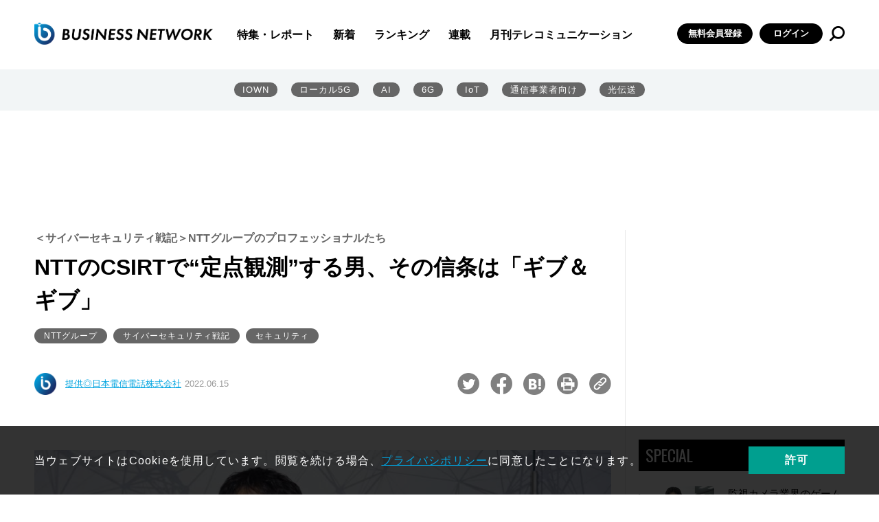

--- FILE ---
content_type: text/html; charset=UTF-8
request_url: https://businessnetwork.jp/article/9117/
body_size: 121011
content:
<!doctype html>
<html lang="ja" prefix="og: http://ogp.me/ns# fb: http://ogp.me/ns/fb# website: http://ogp.me/ns/website#">

<head>
  <meta charset="UTF-8">
  <meta http-equiv="X-UA-Compatible" content="IE=edge">
  <meta name="viewport" content="width=device-width, initial-scale=1.0">

  <!--// head -->
<link rel="shortcut icon" type="image/x-icon" href="/assets/favicon.ico">
<link rel="preconnect" href="https://fonts.googleapis.com">
<link rel="preconnect" href="https://fonts.gstatic.com" crossorigin>
<link href="https://fonts.googleapis.com/css2?family=Oswald&display=swap" rel="stylesheet">
<link rel="stylesheet" href="/assets/css/style.css">
<link rel="stylesheet" href="/assets/css/libs/swiper.min.css">
<!--//カスタム検索-->
<script async src="https://cse.google.com/cse.js?cx=73d6723791c615000"></script>
<!--カスタム検索//-->
<!-- Global site tag (gtag.js) - Google Analytics -->
<script async src="https://www.googletagmanager.com/gtag/js?id=UA-15876894-1"></script>
<script>
  window.dataLayer = window.dataLayer || [];
  function gtag(){dataLayer.push(arguments);}
  gtag('js', new Date());

  gtag('config', 'UA-15876894-1');
</script>
<script async src="https://securepubads.g.doubleclick.net/tag/js/gpt.js"></script>

<script>
  window.googletag = window.googletag || {cmd: []};
  googletag.cmd.push(function() {
    googletag.defineSlot('/5899076/big', [[860, 362], [960, 90], [980, 120], [970, 90], [750, 100], [980, 90], [750, 300], [750, 200], [728, 180], [728, 90], [970, 250], [950, 90], [930, 180]], 'div-gpt-ad-1655267880133-0').addService(googletag.pubads());
    googletag.pubads().enableSingleRequest();
    googletag.enableServices();
  });
</script>

<!-- Google Ad toprec-->
<script>
  window.googletag = window.googletag || {cmd: []};
  googletag.cmd.push(function() {
    googletag.defineSlot('/5899076/toprec', [300, 250], 'div-gpt-ad-1652437476940-0').addService(googletag.pubads());
    googletag.pubads().enableSingleRequest();
    googletag.enableServices();
  });
</script>

<!-- Google Ad underrec-->
<script>
  window.googletag = window.googletag || {cmd: []};
  googletag.cmd.push(function() {
    googletag.defineSlot('/5899076/アンダーレクタングル', [[300, 300], [300, 250]], 'div-gpt-ad-1652437569436-0').addService(googletag.pubads());
    googletag.pubads().enableSingleRequest();
    googletag.enableServices();
  });
</script>


<!-- Google Ad centerbnr-->
<script>
  window.googletag = window.googletag || {cmd: []};
  googletag.cmd.push(function() {
    googletag.defineSlot('/5899076/センターバナー', [[728, 180], [728, 90], [860, 362]], 'div-gpt-ad-1653010947537-0').addService(googletag.pubads());
    googletag.pubads().enableSingleRequest();
    googletag.enableServices();
  });
</script>

<!-- head //-->

      	<style>img:is([sizes="auto" i], [sizes^="auto," i]) { contain-intrinsic-size: 3000px 1500px }</style>
	
		<!-- All in One SEO Pro 4.9.2 - aioseo.com -->
		<title>NTTのCSIRTで“定点観測”する男、その信条は「ギブ＆ギブ」｜BUSINESS NETWORK</title>
	<meta name="robots" content="max-image-preview:large" />
	<meta name="google-site-verification" content="VDH_tT74BNtU7xoYgKcQD6uVphRUuW7aCpzSa-ftj5s" />
	<link rel="canonical" href="https://businessnetwork.jp/article/9117/" />
	<link rel="next" href="https://businessnetwork.jp/article/9117/2/" />
	<meta name="generator" content="All in One SEO Pro (AIOSEO) 4.9.2" />
		<meta property="og:locale" content="ja_JP" />
		<meta property="og:site_name" content="BUSINESS NETWORK" />
		<meta property="og:type" content="article" />
		<meta property="og:title" content="NTTのCSIRTで“定点観測”する男、その信条は「ギブ＆ギブ」｜BUSINESS NETWORK" />
		<meta property="og:url" content="https://businessnetwork.jp/article/9117/" />
		<meta property="og:image" content="https://businessnetwork.jp/wp-content/uploads/2022/07/0627_tcweb_ntt_860×538_vol3_kamiya.jpg" />
		<meta property="og:image:secure_url" content="https://businessnetwork.jp/wp-content/uploads/2022/07/0627_tcweb_ntt_860×538_vol3_kamiya.jpg" />
		<meta property="og:image:width" content="860" />
		<meta property="og:image:height" content="538" />
		<meta property="article:published_time" content="2022-06-14T15:00:00+00:00" />
		<meta property="article:modified_time" content="2022-07-20T04:44:59+00:00" />
		<meta name="twitter:card" content="summary_large_image" />
		<meta name="twitter:site" content="@bnjp_ric" />
		<meta name="twitter:title" content="NTTのCSIRTで“定点観測”する男、その信条は「ギブ＆ギブ」｜BUSINESS NETWORK" />
		<meta name="twitter:image" content="https://businessnetwork.jp/wp-content/uploads/2022/07/0627_tcweb_ntt_860×538_vol3_kamiya.jpg" />
		<script type="application/ld+json" class="aioseo-schema">
			{"@context":"https:\/\/schema.org","@graph":[{"@type":"BreadcrumbList","@id":"https:\/\/businessnetwork.jp\/article\/9117\/#breadcrumblist","itemListElement":[{"@type":"ListItem","@id":"https:\/\/businessnetwork.jp#listItem","position":1,"name":"Home","item":"https:\/\/businessnetwork.jp","nextItem":{"@type":"ListItem","@id":"https:\/\/businessnetwork.jp\/article\/#listItem","name":"\u8a18\u4e8b"}},{"@type":"ListItem","@id":"https:\/\/businessnetwork.jp\/article\/#listItem","position":2,"name":"\u8a18\u4e8b","item":"https:\/\/businessnetwork.jp\/article\/","nextItem":{"@type":"ListItem","@id":"https:\/\/businessnetwork.jp\/article_category\/special\/#listItem","name":"SPECIAL"},"previousItem":{"@type":"ListItem","@id":"https:\/\/businessnetwork.jp#listItem","name":"Home"}},{"@type":"ListItem","@id":"https:\/\/businessnetwork.jp\/article_category\/special\/#listItem","position":3,"name":"SPECIAL","item":"https:\/\/businessnetwork.jp\/article_category\/special\/","nextItem":{"@type":"ListItem","@id":"https:\/\/businessnetwork.jp\/article\/9117\/#listItem","name":"NTT\u306eCSIRT\u3067\u201c\u5b9a\u70b9\u89b3\u6e2c\u201d\u3059\u308b\u7537\u3001\u305d\u306e\u4fe1\u6761\u306f\u300c\u30ae\u30d6\uff06\u30ae\u30d6\u300d"},"previousItem":{"@type":"ListItem","@id":"https:\/\/businessnetwork.jp\/article\/#listItem","name":"\u8a18\u4e8b"}},{"@type":"ListItem","@id":"https:\/\/businessnetwork.jp\/article\/9117\/#listItem","position":4,"name":"NTT\u306eCSIRT\u3067\u201c\u5b9a\u70b9\u89b3\u6e2c\u201d\u3059\u308b\u7537\u3001\u305d\u306e\u4fe1\u6761\u306f\u300c\u30ae\u30d6\uff06\u30ae\u30d6\u300d","previousItem":{"@type":"ListItem","@id":"https:\/\/businessnetwork.jp\/article_category\/special\/#listItem","name":"SPECIAL"}}]},{"@type":"NewsArticle","@id":"https:\/\/businessnetwork.jp\/article\/9117\/#newsarticle","name":"NTT\u306eCSIRT\u3067\u201c\u5b9a\u70b9\u89b3\u6e2c\u201d\u3059\u308b\u7537\u3001\u305d\u306e\u4fe1\u6761\u306f\u300c\u30ae\u30d6\uff06\u30ae\u30d6\u300d\uff5cBUSINESS NETWORK","headline":"NTT\u306eCSIRT\u3067\u201c\u5b9a\u70b9\u89b3\u6e2c\u201d\u3059\u308b\u7537\u3001\u305d\u306e\u4fe1\u6761\u306f\u300c\u30ae\u30d6\uff06\u30ae\u30d6\u300d","author":{"@id":"https:\/\/businessnetwork.jp\/author\/businessnetwork_admin\/#author"},"publisher":{"@id":"https:\/\/businessnetwork.jp\/#organization"},"image":{"@type":"ImageObject","url":"https:\/\/businessnetwork.jp\/wp-content\/uploads\/2022\/07\/0627_tcweb_ntt_860\u00d7538_vol3_kamiya.jpg","@id":"https:\/\/businessnetwork.jp\/article\/9117\/#articleImage","width":860,"height":538},"datePublished":"2022-06-15T00:00:00+09:00","dateModified":"2022-07-20T13:44:59+09:00","inLanguage":"ja","mainEntityOfPage":{"@id":"https:\/\/businessnetwork.jp\/article\/9117\/#webpage"},"isPartOf":{"@id":"https:\/\/businessnetwork.jp\/article\/9117\/#webpage"},"articleSection":"SPECIAL, \u975e\u8868\u793a, NTT\u30b0\u30eb\u30fc\u30d7, \u30b5\u30a4\u30d0\u30fc\u30bb\u30ad\u30e5\u30ea\u30c6\u30a3\u6226\u8a18, \u30bb\u30ad\u30e5\u30ea\u30c6\u30a3","dateline":"6\u6708 15, 2022\u306b\u516c\u958b\u3057\u307e\u3057\u305f\u3002"},{"@type":"Organization","@id":"https:\/\/businessnetwork.jp\/#organization","name":"BUSINESS NETWORK","description":"DX\u3092\u52a0\u901f\u3055\u305b\u308b\u305f\u3081\u306e\u300c\u901a\u4fe1\u30cd\u30c3\u30c8\u30ef\u30fc\u30af\u300d\u5c02\u9580\u30b5\u30a4\u30c8","url":"https:\/\/businessnetwork.jp\/","logo":{"@type":"ImageObject","url":"https:\/\/businessnetwork.jp\/wp-content\/uploads\/2022\/08\/BN_LOGO500-1.png","@id":"https:\/\/businessnetwork.jp\/article\/9117\/#organizationLogo","width":500,"height":81},"image":{"@id":"https:\/\/businessnetwork.jp\/article\/9117\/#organizationLogo"},"sameAs":["https:\/\/twitter.com\/bnjp_ric"]},{"@type":"Person","@id":"https:\/\/businessnetwork.jp\/author\/businessnetwork_admin\/#author","url":"https:\/\/businessnetwork.jp\/author\/businessnetwork_admin\/","name":"businessnetwork_admin","image":{"@type":"ImageObject","@id":"https:\/\/businessnetwork.jp\/article\/9117\/#authorImage","url":"https:\/\/secure.gravatar.com\/avatar\/afa99a18209363946c58c835dcc8ef77d4f68f63844f23cf25c4fa943fb8a680?s=96&d=mm&r=g","width":96,"height":96,"caption":"businessnetwork_admin"}},{"@type":"WebPage","@id":"https:\/\/businessnetwork.jp\/article\/9117\/#webpage","url":"https:\/\/businessnetwork.jp\/article\/9117\/","name":"NTT\u306eCSIRT\u3067\u201c\u5b9a\u70b9\u89b3\u6e2c\u201d\u3059\u308b\u7537\u3001\u305d\u306e\u4fe1\u6761\u306f\u300c\u30ae\u30d6\uff06\u30ae\u30d6\u300d\uff5cBUSINESS NETWORK","inLanguage":"ja","isPartOf":{"@id":"https:\/\/businessnetwork.jp\/#website"},"breadcrumb":{"@id":"https:\/\/businessnetwork.jp\/article\/9117\/#breadcrumblist"},"datePublished":"2022-06-15T00:00:00+09:00","dateModified":"2022-07-20T13:44:59+09:00"},{"@type":"WebSite","@id":"https:\/\/businessnetwork.jp\/#website","url":"https:\/\/businessnetwork.jp\/","name":"BUSINESS NETWORK | \u901a\u4fe1\u30cd\u30c3\u30c8\u30ef\u30fc\u30af\u306e\u6700\u65b0\u52d5\u5411\u304c\u308f\u304b\u308b","description":"DX\u3092\u52a0\u901f\u3055\u305b\u308b\u305f\u3081\u306e\u300c\u901a\u4fe1\u30cd\u30c3\u30c8\u30ef\u30fc\u30af\u300d\u5c02\u9580\u30b5\u30a4\u30c8","inLanguage":"ja","publisher":{"@id":"https:\/\/businessnetwork.jp\/#organization"}}]}
		</script>
		<!-- All in One SEO Pro -->

<link rel='dns-prefetch' href='//a.omappapi.com' />
<script type="text/javascript" id="wpp-js" src="https://businessnetwork.jp/wp-content/plugins/wordpress-popular-posts/assets/js/wpp.min.js?ver=7.3.6" data-sampling="1" data-sampling-rate="100" data-api-url="https://businessnetwork.jp/wp-json/wordpress-popular-posts" data-post-id="10009" data-token="d550c55911" data-lang="0" data-debug="0"></script>
		<style>
			.lazyload,
			.lazyloading {
				max-width: 100%;
			}
		</style>
				<!-- This site uses the Google Analytics by MonsterInsights plugin v9.11.1 - Using Analytics tracking - https://www.monsterinsights.com/ -->
							<script src="//www.googletagmanager.com/gtag/js?id=G-B7L5LNDC1L"  data-cfasync="false" data-wpfc-render="false" type="text/javascript" async></script>
			<script data-cfasync="false" data-wpfc-render="false" type="text/javascript">
				var mi_version = '9.11.1';
				var mi_track_user = true;
				var mi_no_track_reason = '';
								var MonsterInsightsDefaultLocations = {"page_location":"https:\/\/businessnetwork.jp\/article\/9117\/"};
								if ( typeof MonsterInsightsPrivacyGuardFilter === 'function' ) {
					var MonsterInsightsLocations = (typeof MonsterInsightsExcludeQuery === 'object') ? MonsterInsightsPrivacyGuardFilter( MonsterInsightsExcludeQuery ) : MonsterInsightsPrivacyGuardFilter( MonsterInsightsDefaultLocations );
				} else {
					var MonsterInsightsLocations = (typeof MonsterInsightsExcludeQuery === 'object') ? MonsterInsightsExcludeQuery : MonsterInsightsDefaultLocations;
				}

								var disableStrs = [
										'ga-disable-G-B7L5LNDC1L',
									];

				/* Function to detect opted out users */
				function __gtagTrackerIsOptedOut() {
					for (var index = 0; index < disableStrs.length; index++) {
						if (document.cookie.indexOf(disableStrs[index] + '=true') > -1) {
							return true;
						}
					}

					return false;
				}

				/* Disable tracking if the opt-out cookie exists. */
				if (__gtagTrackerIsOptedOut()) {
					for (var index = 0; index < disableStrs.length; index++) {
						window[disableStrs[index]] = true;
					}
				}

				/* Opt-out function */
				function __gtagTrackerOptout() {
					for (var index = 0; index < disableStrs.length; index++) {
						document.cookie = disableStrs[index] + '=true; expires=Thu, 31 Dec 2099 23:59:59 UTC; path=/';
						window[disableStrs[index]] = true;
					}
				}

				if ('undefined' === typeof gaOptout) {
					function gaOptout() {
						__gtagTrackerOptout();
					}
				}
								window.dataLayer = window.dataLayer || [];

				window.MonsterInsightsDualTracker = {
					helpers: {},
					trackers: {},
				};
				if (mi_track_user) {
					function __gtagDataLayer() {
						dataLayer.push(arguments);
					}

					function __gtagTracker(type, name, parameters) {
						if (!parameters) {
							parameters = {};
						}

						if (parameters.send_to) {
							__gtagDataLayer.apply(null, arguments);
							return;
						}

						if (type === 'event') {
														parameters.send_to = monsterinsights_frontend.v4_id;
							var hookName = name;
							if (typeof parameters['event_category'] !== 'undefined') {
								hookName = parameters['event_category'] + ':' + name;
							}

							if (typeof MonsterInsightsDualTracker.trackers[hookName] !== 'undefined') {
								MonsterInsightsDualTracker.trackers[hookName](parameters);
							} else {
								__gtagDataLayer('event', name, parameters);
							}
							
						} else {
							__gtagDataLayer.apply(null, arguments);
						}
					}

					__gtagTracker('js', new Date());
					__gtagTracker('set', {
						'developer_id.dZGIzZG': true,
											});
					if ( MonsterInsightsLocations.page_location ) {
						__gtagTracker('set', MonsterInsightsLocations);
					}
										__gtagTracker('config', 'G-B7L5LNDC1L', {"forceSSL":"true","link_attribution":"true"} );
										window.gtag = __gtagTracker;										(function () {
						/* https://developers.google.com/analytics/devguides/collection/analyticsjs/ */
						/* ga and __gaTracker compatibility shim. */
						var noopfn = function () {
							return null;
						};
						var newtracker = function () {
							return new Tracker();
						};
						var Tracker = function () {
							return null;
						};
						var p = Tracker.prototype;
						p.get = noopfn;
						p.set = noopfn;
						p.send = function () {
							var args = Array.prototype.slice.call(arguments);
							args.unshift('send');
							__gaTracker.apply(null, args);
						};
						var __gaTracker = function () {
							var len = arguments.length;
							if (len === 0) {
								return;
							}
							var f = arguments[len - 1];
							if (typeof f !== 'object' || f === null || typeof f.hitCallback !== 'function') {
								if ('send' === arguments[0]) {
									var hitConverted, hitObject = false, action;
									if ('event' === arguments[1]) {
										if ('undefined' !== typeof arguments[3]) {
											hitObject = {
												'eventAction': arguments[3],
												'eventCategory': arguments[2],
												'eventLabel': arguments[4],
												'value': arguments[5] ? arguments[5] : 1,
											}
										}
									}
									if ('pageview' === arguments[1]) {
										if ('undefined' !== typeof arguments[2]) {
											hitObject = {
												'eventAction': 'page_view',
												'page_path': arguments[2],
											}
										}
									}
									if (typeof arguments[2] === 'object') {
										hitObject = arguments[2];
									}
									if (typeof arguments[5] === 'object') {
										Object.assign(hitObject, arguments[5]);
									}
									if ('undefined' !== typeof arguments[1].hitType) {
										hitObject = arguments[1];
										if ('pageview' === hitObject.hitType) {
											hitObject.eventAction = 'page_view';
										}
									}
									if (hitObject) {
										action = 'timing' === arguments[1].hitType ? 'timing_complete' : hitObject.eventAction;
										hitConverted = mapArgs(hitObject);
										__gtagTracker('event', action, hitConverted);
									}
								}
								return;
							}

							function mapArgs(args) {
								var arg, hit = {};
								var gaMap = {
									'eventCategory': 'event_category',
									'eventAction': 'event_action',
									'eventLabel': 'event_label',
									'eventValue': 'event_value',
									'nonInteraction': 'non_interaction',
									'timingCategory': 'event_category',
									'timingVar': 'name',
									'timingValue': 'value',
									'timingLabel': 'event_label',
									'page': 'page_path',
									'location': 'page_location',
									'title': 'page_title',
									'referrer' : 'page_referrer',
								};
								for (arg in args) {
																		if (!(!args.hasOwnProperty(arg) || !gaMap.hasOwnProperty(arg))) {
										hit[gaMap[arg]] = args[arg];
									} else {
										hit[arg] = args[arg];
									}
								}
								return hit;
							}

							try {
								f.hitCallback();
							} catch (ex) {
							}
						};
						__gaTracker.create = newtracker;
						__gaTracker.getByName = newtracker;
						__gaTracker.getAll = function () {
							return [];
						};
						__gaTracker.remove = noopfn;
						__gaTracker.loaded = true;
						window['__gaTracker'] = __gaTracker;
					})();
									} else {
										console.log("");
					(function () {
						function __gtagTracker() {
							return null;
						}

						window['__gtagTracker'] = __gtagTracker;
						window['gtag'] = __gtagTracker;
					})();
									}
			</script>
							<!-- / Google Analytics by MonsterInsights -->
		<script type="text/javascript">
/* <![CDATA[ */
window._wpemojiSettings = {"baseUrl":"https:\/\/s.w.org\/images\/core\/emoji\/16.0.1\/72x72\/","ext":".png","svgUrl":"https:\/\/s.w.org\/images\/core\/emoji\/16.0.1\/svg\/","svgExt":".svg","source":{"concatemoji":"https:\/\/businessnetwork.jp\/wp-includes\/js\/wp-emoji-release.min.js?ver=6.8.3"}};
/*! This file is auto-generated */
!function(s,n){var o,i,e;function c(e){try{var t={supportTests:e,timestamp:(new Date).valueOf()};sessionStorage.setItem(o,JSON.stringify(t))}catch(e){}}function p(e,t,n){e.clearRect(0,0,e.canvas.width,e.canvas.height),e.fillText(t,0,0);var t=new Uint32Array(e.getImageData(0,0,e.canvas.width,e.canvas.height).data),a=(e.clearRect(0,0,e.canvas.width,e.canvas.height),e.fillText(n,0,0),new Uint32Array(e.getImageData(0,0,e.canvas.width,e.canvas.height).data));return t.every(function(e,t){return e===a[t]})}function u(e,t){e.clearRect(0,0,e.canvas.width,e.canvas.height),e.fillText(t,0,0);for(var n=e.getImageData(16,16,1,1),a=0;a<n.data.length;a++)if(0!==n.data[a])return!1;return!0}function f(e,t,n,a){switch(t){case"flag":return n(e,"\ud83c\udff3\ufe0f\u200d\u26a7\ufe0f","\ud83c\udff3\ufe0f\u200b\u26a7\ufe0f")?!1:!n(e,"\ud83c\udde8\ud83c\uddf6","\ud83c\udde8\u200b\ud83c\uddf6")&&!n(e,"\ud83c\udff4\udb40\udc67\udb40\udc62\udb40\udc65\udb40\udc6e\udb40\udc67\udb40\udc7f","\ud83c\udff4\u200b\udb40\udc67\u200b\udb40\udc62\u200b\udb40\udc65\u200b\udb40\udc6e\u200b\udb40\udc67\u200b\udb40\udc7f");case"emoji":return!a(e,"\ud83e\udedf")}return!1}function g(e,t,n,a){var r="undefined"!=typeof WorkerGlobalScope&&self instanceof WorkerGlobalScope?new OffscreenCanvas(300,150):s.createElement("canvas"),o=r.getContext("2d",{willReadFrequently:!0}),i=(o.textBaseline="top",o.font="600 32px Arial",{});return e.forEach(function(e){i[e]=t(o,e,n,a)}),i}function t(e){var t=s.createElement("script");t.src=e,t.defer=!0,s.head.appendChild(t)}"undefined"!=typeof Promise&&(o="wpEmojiSettingsSupports",i=["flag","emoji"],n.supports={everything:!0,everythingExceptFlag:!0},e=new Promise(function(e){s.addEventListener("DOMContentLoaded",e,{once:!0})}),new Promise(function(t){var n=function(){try{var e=JSON.parse(sessionStorage.getItem(o));if("object"==typeof e&&"number"==typeof e.timestamp&&(new Date).valueOf()<e.timestamp+604800&&"object"==typeof e.supportTests)return e.supportTests}catch(e){}return null}();if(!n){if("undefined"!=typeof Worker&&"undefined"!=typeof OffscreenCanvas&&"undefined"!=typeof URL&&URL.createObjectURL&&"undefined"!=typeof Blob)try{var e="postMessage("+g.toString()+"("+[JSON.stringify(i),f.toString(),p.toString(),u.toString()].join(",")+"));",a=new Blob([e],{type:"text/javascript"}),r=new Worker(URL.createObjectURL(a),{name:"wpTestEmojiSupports"});return void(r.onmessage=function(e){c(n=e.data),r.terminate(),t(n)})}catch(e){}c(n=g(i,f,p,u))}t(n)}).then(function(e){for(var t in e)n.supports[t]=e[t],n.supports.everything=n.supports.everything&&n.supports[t],"flag"!==t&&(n.supports.everythingExceptFlag=n.supports.everythingExceptFlag&&n.supports[t]);n.supports.everythingExceptFlag=n.supports.everythingExceptFlag&&!n.supports.flag,n.DOMReady=!1,n.readyCallback=function(){n.DOMReady=!0}}).then(function(){return e}).then(function(){var e;n.supports.everything||(n.readyCallback(),(e=n.source||{}).concatemoji?t(e.concatemoji):e.wpemoji&&e.twemoji&&(t(e.twemoji),t(e.wpemoji)))}))}((window,document),window._wpemojiSettings);
/* ]]> */
</script>
<style id='wp-emoji-styles-inline-css' type='text/css'>

	img.wp-smiley, img.emoji {
		display: inline !important;
		border: none !important;
		box-shadow: none !important;
		height: 1em !important;
		width: 1em !important;
		margin: 0 0.07em !important;
		vertical-align: -0.1em !important;
		background: none !important;
		padding: 0 !important;
	}
</style>
<link rel='stylesheet' id='wp-block-library-css' href='https://businessnetwork.jp/wp-includes/css/dist/block-library/style.min.css?ver=6.8.3' type='text/css' media='all' />
<style id='classic-theme-styles-inline-css' type='text/css'>
/*! This file is auto-generated */
.wp-block-button__link{color:#fff;background-color:#32373c;border-radius:9999px;box-shadow:none;text-decoration:none;padding:calc(.667em + 2px) calc(1.333em + 2px);font-size:1.125em}.wp-block-file__button{background:#32373c;color:#fff;text-decoration:none}
</style>
<link rel='stylesheet' id='aioseo/css/src/vue/standalone/blocks/table-of-contents/global.scss-css' href='https://businessnetwork.jp/wp-content/plugins/all-in-one-seo-pack-pro/dist/Pro/assets/css/table-of-contents/global.e90f6d47.css?ver=4.9.2' type='text/css' media='all' />
<link rel='stylesheet' id='aioseo/css/src/vue/standalone/blocks/pro/recipe/global.scss-css' href='https://businessnetwork.jp/wp-content/plugins/all-in-one-seo-pack-pro/dist/Pro/assets/css/recipe/global.67a3275f.css?ver=4.9.2' type='text/css' media='all' />
<link rel='stylesheet' id='aioseo/css/src/vue/standalone/blocks/pro/product/global.scss-css' href='https://businessnetwork.jp/wp-content/plugins/all-in-one-seo-pack-pro/dist/Pro/assets/css/product/global.61066cfb.css?ver=4.9.2' type='text/css' media='all' />
<style id='global-styles-inline-css' type='text/css'>
:root{--wp--preset--aspect-ratio--square: 1;--wp--preset--aspect-ratio--4-3: 4/3;--wp--preset--aspect-ratio--3-4: 3/4;--wp--preset--aspect-ratio--3-2: 3/2;--wp--preset--aspect-ratio--2-3: 2/3;--wp--preset--aspect-ratio--16-9: 16/9;--wp--preset--aspect-ratio--9-16: 9/16;--wp--preset--color--black: #000000;--wp--preset--color--cyan-bluish-gray: #abb8c3;--wp--preset--color--white: #ffffff;--wp--preset--color--pale-pink: #f78da7;--wp--preset--color--vivid-red: #cf2e2e;--wp--preset--color--luminous-vivid-orange: #ff6900;--wp--preset--color--luminous-vivid-amber: #fcb900;--wp--preset--color--light-green-cyan: #7bdcb5;--wp--preset--color--vivid-green-cyan: #00d084;--wp--preset--color--pale-cyan-blue: #8ed1fc;--wp--preset--color--vivid-cyan-blue: #0693e3;--wp--preset--color--vivid-purple: #9b51e0;--wp--preset--gradient--vivid-cyan-blue-to-vivid-purple: linear-gradient(135deg,rgba(6,147,227,1) 0%,rgb(155,81,224) 100%);--wp--preset--gradient--light-green-cyan-to-vivid-green-cyan: linear-gradient(135deg,rgb(122,220,180) 0%,rgb(0,208,130) 100%);--wp--preset--gradient--luminous-vivid-amber-to-luminous-vivid-orange: linear-gradient(135deg,rgba(252,185,0,1) 0%,rgba(255,105,0,1) 100%);--wp--preset--gradient--luminous-vivid-orange-to-vivid-red: linear-gradient(135deg,rgba(255,105,0,1) 0%,rgb(207,46,46) 100%);--wp--preset--gradient--very-light-gray-to-cyan-bluish-gray: linear-gradient(135deg,rgb(238,238,238) 0%,rgb(169,184,195) 100%);--wp--preset--gradient--cool-to-warm-spectrum: linear-gradient(135deg,rgb(74,234,220) 0%,rgb(151,120,209) 20%,rgb(207,42,186) 40%,rgb(238,44,130) 60%,rgb(251,105,98) 80%,rgb(254,248,76) 100%);--wp--preset--gradient--blush-light-purple: linear-gradient(135deg,rgb(255,206,236) 0%,rgb(152,150,240) 100%);--wp--preset--gradient--blush-bordeaux: linear-gradient(135deg,rgb(254,205,165) 0%,rgb(254,45,45) 50%,rgb(107,0,62) 100%);--wp--preset--gradient--luminous-dusk: linear-gradient(135deg,rgb(255,203,112) 0%,rgb(199,81,192) 50%,rgb(65,88,208) 100%);--wp--preset--gradient--pale-ocean: linear-gradient(135deg,rgb(255,245,203) 0%,rgb(182,227,212) 50%,rgb(51,167,181) 100%);--wp--preset--gradient--electric-grass: linear-gradient(135deg,rgb(202,248,128) 0%,rgb(113,206,126) 100%);--wp--preset--gradient--midnight: linear-gradient(135deg,rgb(2,3,129) 0%,rgb(40,116,252) 100%);--wp--preset--font-size--small: 13px;--wp--preset--font-size--medium: 20px;--wp--preset--font-size--large: 36px;--wp--preset--font-size--x-large: 42px;--wp--preset--spacing--20: 0.44rem;--wp--preset--spacing--30: 0.67rem;--wp--preset--spacing--40: 1rem;--wp--preset--spacing--50: 1.5rem;--wp--preset--spacing--60: 2.25rem;--wp--preset--spacing--70: 3.38rem;--wp--preset--spacing--80: 5.06rem;--wp--preset--shadow--natural: 6px 6px 9px rgba(0, 0, 0, 0.2);--wp--preset--shadow--deep: 12px 12px 50px rgba(0, 0, 0, 0.4);--wp--preset--shadow--sharp: 6px 6px 0px rgba(0, 0, 0, 0.2);--wp--preset--shadow--outlined: 6px 6px 0px -3px rgba(255, 255, 255, 1), 6px 6px rgba(0, 0, 0, 1);--wp--preset--shadow--crisp: 6px 6px 0px rgba(0, 0, 0, 1);}:where(.is-layout-flex){gap: 0.5em;}:where(.is-layout-grid){gap: 0.5em;}body .is-layout-flex{display: flex;}.is-layout-flex{flex-wrap: wrap;align-items: center;}.is-layout-flex > :is(*, div){margin: 0;}body .is-layout-grid{display: grid;}.is-layout-grid > :is(*, div){margin: 0;}:where(.wp-block-columns.is-layout-flex){gap: 2em;}:where(.wp-block-columns.is-layout-grid){gap: 2em;}:where(.wp-block-post-template.is-layout-flex){gap: 1.25em;}:where(.wp-block-post-template.is-layout-grid){gap: 1.25em;}.has-black-color{color: var(--wp--preset--color--black) !important;}.has-cyan-bluish-gray-color{color: var(--wp--preset--color--cyan-bluish-gray) !important;}.has-white-color{color: var(--wp--preset--color--white) !important;}.has-pale-pink-color{color: var(--wp--preset--color--pale-pink) !important;}.has-vivid-red-color{color: var(--wp--preset--color--vivid-red) !important;}.has-luminous-vivid-orange-color{color: var(--wp--preset--color--luminous-vivid-orange) !important;}.has-luminous-vivid-amber-color{color: var(--wp--preset--color--luminous-vivid-amber) !important;}.has-light-green-cyan-color{color: var(--wp--preset--color--light-green-cyan) !important;}.has-vivid-green-cyan-color{color: var(--wp--preset--color--vivid-green-cyan) !important;}.has-pale-cyan-blue-color{color: var(--wp--preset--color--pale-cyan-blue) !important;}.has-vivid-cyan-blue-color{color: var(--wp--preset--color--vivid-cyan-blue) !important;}.has-vivid-purple-color{color: var(--wp--preset--color--vivid-purple) !important;}.has-black-background-color{background-color: var(--wp--preset--color--black) !important;}.has-cyan-bluish-gray-background-color{background-color: var(--wp--preset--color--cyan-bluish-gray) !important;}.has-white-background-color{background-color: var(--wp--preset--color--white) !important;}.has-pale-pink-background-color{background-color: var(--wp--preset--color--pale-pink) !important;}.has-vivid-red-background-color{background-color: var(--wp--preset--color--vivid-red) !important;}.has-luminous-vivid-orange-background-color{background-color: var(--wp--preset--color--luminous-vivid-orange) !important;}.has-luminous-vivid-amber-background-color{background-color: var(--wp--preset--color--luminous-vivid-amber) !important;}.has-light-green-cyan-background-color{background-color: var(--wp--preset--color--light-green-cyan) !important;}.has-vivid-green-cyan-background-color{background-color: var(--wp--preset--color--vivid-green-cyan) !important;}.has-pale-cyan-blue-background-color{background-color: var(--wp--preset--color--pale-cyan-blue) !important;}.has-vivid-cyan-blue-background-color{background-color: var(--wp--preset--color--vivid-cyan-blue) !important;}.has-vivid-purple-background-color{background-color: var(--wp--preset--color--vivid-purple) !important;}.has-black-border-color{border-color: var(--wp--preset--color--black) !important;}.has-cyan-bluish-gray-border-color{border-color: var(--wp--preset--color--cyan-bluish-gray) !important;}.has-white-border-color{border-color: var(--wp--preset--color--white) !important;}.has-pale-pink-border-color{border-color: var(--wp--preset--color--pale-pink) !important;}.has-vivid-red-border-color{border-color: var(--wp--preset--color--vivid-red) !important;}.has-luminous-vivid-orange-border-color{border-color: var(--wp--preset--color--luminous-vivid-orange) !important;}.has-luminous-vivid-amber-border-color{border-color: var(--wp--preset--color--luminous-vivid-amber) !important;}.has-light-green-cyan-border-color{border-color: var(--wp--preset--color--light-green-cyan) !important;}.has-vivid-green-cyan-border-color{border-color: var(--wp--preset--color--vivid-green-cyan) !important;}.has-pale-cyan-blue-border-color{border-color: var(--wp--preset--color--pale-cyan-blue) !important;}.has-vivid-cyan-blue-border-color{border-color: var(--wp--preset--color--vivid-cyan-blue) !important;}.has-vivid-purple-border-color{border-color: var(--wp--preset--color--vivid-purple) !important;}.has-vivid-cyan-blue-to-vivid-purple-gradient-background{background: var(--wp--preset--gradient--vivid-cyan-blue-to-vivid-purple) !important;}.has-light-green-cyan-to-vivid-green-cyan-gradient-background{background: var(--wp--preset--gradient--light-green-cyan-to-vivid-green-cyan) !important;}.has-luminous-vivid-amber-to-luminous-vivid-orange-gradient-background{background: var(--wp--preset--gradient--luminous-vivid-amber-to-luminous-vivid-orange) !important;}.has-luminous-vivid-orange-to-vivid-red-gradient-background{background: var(--wp--preset--gradient--luminous-vivid-orange-to-vivid-red) !important;}.has-very-light-gray-to-cyan-bluish-gray-gradient-background{background: var(--wp--preset--gradient--very-light-gray-to-cyan-bluish-gray) !important;}.has-cool-to-warm-spectrum-gradient-background{background: var(--wp--preset--gradient--cool-to-warm-spectrum) !important;}.has-blush-light-purple-gradient-background{background: var(--wp--preset--gradient--blush-light-purple) !important;}.has-blush-bordeaux-gradient-background{background: var(--wp--preset--gradient--blush-bordeaux) !important;}.has-luminous-dusk-gradient-background{background: var(--wp--preset--gradient--luminous-dusk) !important;}.has-pale-ocean-gradient-background{background: var(--wp--preset--gradient--pale-ocean) !important;}.has-electric-grass-gradient-background{background: var(--wp--preset--gradient--electric-grass) !important;}.has-midnight-gradient-background{background: var(--wp--preset--gradient--midnight) !important;}.has-small-font-size{font-size: var(--wp--preset--font-size--small) !important;}.has-medium-font-size{font-size: var(--wp--preset--font-size--medium) !important;}.has-large-font-size{font-size: var(--wp--preset--font-size--large) !important;}.has-x-large-font-size{font-size: var(--wp--preset--font-size--x-large) !important;}
:where(.wp-block-post-template.is-layout-flex){gap: 1.25em;}:where(.wp-block-post-template.is-layout-grid){gap: 1.25em;}
:where(.wp-block-columns.is-layout-flex){gap: 2em;}:where(.wp-block-columns.is-layout-grid){gap: 2em;}
:root :where(.wp-block-pullquote){font-size: 1.5em;line-height: 1.6;}
</style>
<link rel='stylesheet' id='wordpress-popular-posts-css-css' href='https://businessnetwork.jp/wp-content/plugins/wordpress-popular-posts/assets/css/wpp.css?ver=7.3.6' type='text/css' media='all' />
<link rel='stylesheet' id='wp-members-css' href='https://businessnetwork.jp/wp-content/plugins/wp-members/assets/css/forms/generic-no-float.min.css?ver=3.4.9.7' type='text/css' media='all' />
<script type="text/javascript" src="https://businessnetwork.jp/wp-content/plugins/google-analytics-for-wordpress/assets/js/frontend-gtag.min.js?ver=9.11.1" id="monsterinsights-frontend-script-js" async="async" data-wp-strategy="async"></script>
<script data-cfasync="false" data-wpfc-render="false" type="text/javascript" id='monsterinsights-frontend-script-js-extra'>/* <![CDATA[ */
var monsterinsights_frontend = {"js_events_tracking":"true","download_extensions":"doc,pdf,ppt,zip,xls,docx,pptx,xlsx","inbound_paths":"[]","home_url":"https:\/\/businessnetwork.jp","hash_tracking":"false","v4_id":"G-B7L5LNDC1L"};/* ]]> */
</script>
<link rel="https://api.w.org/" href="https://businessnetwork.jp/wp-json/" /><link rel="EditURI" type="application/rsd+xml" title="RSD" href="https://businessnetwork.jp/xmlrpc.php?rsd" />
<meta name="generator" content="WordPress 6.8.3" />
<link rel='shortlink' href='https://businessnetwork.jp/?p=10009' />
<link rel="alternate" title="oEmbed (JSON)" type="application/json+oembed" href="https://businessnetwork.jp/wp-json/oembed/1.0/embed?url=https%3A%2F%2Fbusinessnetwork.jp%2Farticle%2F9117%2F" />
<link rel="alternate" title="oEmbed (XML)" type="text/xml+oembed" href="https://businessnetwork.jp/wp-json/oembed/1.0/embed?url=https%3A%2F%2Fbusinessnetwork.jp%2Farticle%2F9117%2F&#038;format=xml" />
<script async src="https://securepubads.g.doubleclick.net/tag/js/gpt.js" crossorigin="anonymous"></script>
<script>
  window.googletag = window.googletag || {cmd: []};
  googletag.cmd.push(function() {
    googletag.defineSlot('/5899076/mid_rec', [[300, 600], [300, 50], [300, 250], [300, 125], [300, 300], [300, 75], [300, 150], [300, 100], [300, 1050]], 'div-gpt-ad-1767856822577-0').addService(googletag.pubads());
    googletag.pubads().enableSingleRequest();
    googletag.enableServices();
  });
</script>            <style id="wpp-loading-animation-styles">@-webkit-keyframes bgslide{from{background-position-x:0}to{background-position-x:-200%}}@keyframes bgslide{from{background-position-x:0}to{background-position-x:-200%}}.wpp-widget-block-placeholder,.wpp-shortcode-placeholder{margin:0 auto;width:60px;height:3px;background:#dd3737;background:linear-gradient(90deg,#dd3737 0%,#571313 10%,#dd3737 100%);background-size:200% auto;border-radius:3px;-webkit-animation:bgslide 1s infinite linear;animation:bgslide 1s infinite linear}</style>
            		<script>
			document.documentElement.className = document.documentElement.className.replace('no-js', 'js');
		</script>
				<style>
			.no-js img.lazyload {
				display: none;
			}

			figure.wp-block-image img.lazyloading {
				min-width: 150px;
			}

			.lazyload,
			.lazyloading {
				--smush-placeholder-width: 100px;
				--smush-placeholder-aspect-ratio: 1/1;
				width: var(--smush-image-width, var(--smush-placeholder-width)) !important;
				aspect-ratio: var(--smush-image-aspect-ratio, var(--smush-placeholder-aspect-ratio)) !important;
			}

						.lazyload, .lazyloading {
				opacity: 0;
			}

			.lazyloaded {
				opacity: 1;
				transition: opacity 400ms;
				transition-delay: 0ms;
			}

					</style>
				<style type="text/css" id="wp-custom-css">
			/* 固定ページ等用 */
.grey-box02 {
    background-color: #f5f5f5;
    padding: 15px;
    text-align: center;
    font-size: 14px;
    font-weight: bold;
}

.bold-size18px {
    font-weight: bold;
    font-size: 18px;
}

.grey-box02 a {
    color: blue;
    text-decoration: underline;
}

.jump-buttons {
    max-width: 860px;
    margin: 20px auto;
    display: flex;
    flex-wrap: wrap;
    gap: 10px;
    justify-content: center;
    padding: 10px 0;
}

.jump-btn {
    flex: 1 1 160px;
    text-align: center;
    text-decoration: none;
    padding: 12px 16px;
    background-color: #0073e6;
    color: #fff;
    border-radius: 6px;
    font-weight: bold;
    transition: background-color 0.3s ease;
}

.jump-btn:hover {
    background-color: #005bb5;
}

@media screen and (max-width: 600px) {
    .jump-btn {
        flex: 1 1 45%;
    }
}

/* ====== 読みやすさ向上・本文限定の上書き ====== */
/* 記事本文ページだけ、本文コンテンツを横幅800px・中央寄せ */
body.single-post .pageSection--flex .pageSection__contentBox,
body.single-post .modArticleContent {
    max-width: 800px;
    margin-left: auto;
    margin-right: auto;
}

/* 2) 段落のタイポグラフィ（標準段落） */
.modArticleContent p {
    font-size: 1.7rem;
    line-height: 2.1;
    letter-spacing: .02em;
    margin: 1.5em 0;
}

/* 3) リード文（冒頭）を階層化：太字のまま、サイズで差をつける */
.modArticleIntroductionText {
    font-size: 1.8rem;
    line-height: 1.95;
    margin: 1.2em 0 1.2em;
}

/* 4) 見出しまわり：前後余白と行長制御 */
.modArticleContent > h2 {
    font-size: 2.2rem;
    line-height: 1.4;
    margin: 2.0em 0 .8em;
}

.modArticleContent h3 {
    font-size: 1.9rem;
    line-height: 1.5;
    margin: 1.6em 0 .6em;
}

.modArticleContent h6,
.modArticleContent .wp-caption-text {
    font-size: 1.4rem;
    color: #666;
    margin: .6em 0 1.2em;
    line-height: 1.6;
}

/* 5) 本文内リンク：下線・色・フォーカスでアクセシビリティ強化 */
.modArticleContent a {
    color: #0a67a3;
    text-decoration: underline;
}

.modArticleContent a:hover {
    text-decoration: none;
}

.modArticleContent a:focus-visible {
    outline: 2px solid #0a67a3;
    outline-offset: 2px;
    border-radius: 2px;
}

/* 6) 箇条書きの復活（本文範囲のみ） */
.modArticleContent ul,
.modArticleContent ol {
    margin: 1em 0 1.2em;
    padding-left: 1.4em;
    line-height: 1.9;
}

.modArticleContent ul {
    list-style: disc;
}

.modArticleContent ol {
    list-style: decimal;
}

.modArticleContent li + li {
    margin-top: .4em;
}

/* 7) 画像とキャプション：段落の流れに馴染ませる */
.modArticleContent p img {
    display: block;
    margin: 1.2em auto;
    height: auto;
    max-width: 100%;
}

/* 8) テーブル：横スクロールと読みやすいセル内余白 */
.modArticleContent table {
    display: block;
    overflow-x: auto;
    border-collapse: separate;
    border-spacing: 0;
    margin: 1.2em 0;
}

.modArticleContent table td,
.modArticleContent table th {
    padding: .7em .8em;
    line-height: 1.6;
    vertical-align: top;
    border-bottom: 1px solid #eee;
}

.modArticleContent table tr:nth-child(even) td {
    background: #fafafa;
}

/* 9) 引用（将来の利用も見越して） */
.modArticleContent blockquote {
    margin: 1.4em 0;
    padding: .9em 1em;
    border-left: 4px solid #0a67a3;
    background: #f7fafc;
    line-height: 1.8;
}

/* 10) スマホ最適化（字面を少し戻す・余白をコンパクトに） */
@media screen and (max-width: 768px) {
    .modArticleContent {
        max-width: 100%;
    }
    .modArticleContent p {
        font-size: 1.6rem;
        line-height: 1.9;
        margin: .95em 0;
    }
    .modArticleIntroductionText {
        font-size: 1.7rem;
        line-height: 1.95;
    }
    .modArticleContent > h2 {
        font-size: 2.0rem;
        margin: 1.6em 0 .7em;
    }
    .modArticleContent h3 {
        font-size: 1.8rem;
        margin: 1.4em 0 .6em;
    }
}

/* 11) 行分割と禁則の改善（対応ブラウザで） */
.modArticleContent {
    line-break: strict;
    hanging-punctuation: allow-end;
    text-underline-position: under;
}

/* 1) テキスト／インライン要素を左右中央（親に付ける） */
.center-text {
    text-align: center;
}

/* 2) ブロック要素（div・カード等）を左右中央 */
.center-block {
    margin-left: auto;
    margin-right: auto;
}

/* 3) 画像を左右中央（imgに直接付ける） */
.center-img {
    display: block;
    margin-left: auto;
    margin-right: auto;
    max-width: 100%;
    height: auto;
}

/* 4) 親の中で子要素を完全中央（Flex版） */
.center-flex {
    display: flex;
    justify-content: center;
    align-items: center;
}

/* 5) 画面中央（縦横センター）に配置したいセクション等 */
.center-screen {
    min-height: 100vh;
    display: flex;
    justify-content: center;
    align-items: center;
}

/* 6) Gridで子を中央（親に付ける） */
.center-grid {
    display: grid;
    place-items: center;
}

/* 7) 単一要素を親Flex/Grid内で中央寄せ（子に付ける） */
.center-self {
    margin: auto;
}

/* 8) 絶対配置での中央（子に付ける） */
.center-abs {
    position: absolute;
    top: 50%;
    left: 50%;
    transform: translate(-50%, -50%);
}

/* 9) 行内での簡易的な縦中央 */
.vcenter-line {
    height: 48px;
    line-height: 48px;
}

/* 10) 文章ブロックを読みやすく左右中央＋最大幅制限 */
.center-container {
    margin-left: auto;
    margin-right: auto;
    max-width: 72ch;
    padding-inline: 16px;
}

/* 特定のフィールドを中央ぞろえに */
.wpforms-field.center-field {
    text-align: center;
}

/* 特定フォームのSubmitボタン中央寄せ */
#wpforms-form-30190 .wpforms-submit-container {
    text-align: center; /* コンテナ中央寄せ */
}

#wpforms-form-30190 .wpforms-submit {
    margin: 0 auto;     /* ボタンを中央へ */
    float: none;        /* float解除 */
    display: inline-block;
}

}

		</style>
		  </head>

<body>
<header id="header" class="header">
  <div class="header__inner">
    <div class="header__linkArea">
      <a href="/">
        <h1 class="header__linkArea__title">ビジネスネットワーク.jp</h1>
      </a>
      <ul class="header__linkArea__list">
        <li class="item"><a href="/article/?article_category=report">特集・レポート</a></li>
        <li class="item"><a href="/article">新着</a></li>
        <li class="item"><a href="/ranking/">ランキング</a></li>
        <li class="item"><a href="/series/">連載</a></li>
        <li class="item"><a href="https://www.telecomi.biz/" target="_blank">月刊テレコミュニケーション</a></li>
      </ul>
    </div>
    <div class="header__btnArea">
              <div class="header__btnArea__list">
          <a href="/regist/" class="registration">無料会員登録</a>
          <a href="/member/login/" class="login">ログイン</a>
        </div>
            <button class="header__btnArea__btn jsSearchAreaBtn"><img data-src="/assets/img/common/icon_search.png" alt="検索" width="23" height="23" src="[data-uri]" class="lazyload" style="--smush-placeholder-width: 23px; --smush-placeholder-aspect-ratio: 23/23;"></button>
    </div>
    <div class="header__spMenu">
      <div class="gcse-search"></div>
      <ul class="header__spMenu__siteList">
        <li class="item">
          <a href="/article/?article_category=report">特集・レポート</a>
        </li>
        <li class="item">
          <a href="/article">新着</a>
        </li>
        <li class="item">
          <a href="/ranking/">ランキング</a>
        </li>
        <li class="item">
          <a href="/series/">連載</a>
        </li>
        <li class="item">
          <a href="https://www.telecomi.biz/" target="_blank">月刊テレコミュニケーション</a>
        </li>
      </ul>
              <div class="header__spMenu__btnArea">
          <a href="/regist/" class="registration">無料会員登録</a>
          <a href="/member/login/" class="login">ログイン</a>
        </div>
            <ul class="header__spMenu__linkList">
        <li class="item"><a href="/about/">このサイトについて</a></li>
        <li class="item"><a href="/corporate/">会社案内</a></li>
        <li class="item"><a href="/advertising/">広告掲載について</a></li>
        <li class="item"><a href="/contact/">お問い合わせ</a></li>
        <li class="item"><a href="/copyright/">リンクについて</a></li>
        <li class="item"><a href="/rules/">会員規約</a></li>
        <li class="item"><a href="/privacy/">個人情報保護方針</a></li>
      </ul>
    </div>
    <div class="hamburger" id="js-hamburger">
      <span class="hamburger__line hamburger__line--1"></span>
      <span class="hamburger__line hamburger__line--2"></span>
      <span class="hamburger__line hamburger__line--3"></span>
    </div>
    <div class="black-bg" id="js-black-bg"></div>
  </div>
  <div class="header__searchBox">
    <div class="header__searchBox__inner">
      <div class="gcse-search"></div>
      <img data-src="/assets/img/common/icon_close.png" alt="" class="header__searchBox__close jsSearchCloseBtn lazyload" src="[data-uri]">
    </div>
  </div>
      <div class="header__tagArea">
      <ul class="header__tagArea__list">
                  <li class="item"><a href=/article/?article_tag=iown>IOWN</a></li>
                  <li class="item"><a href=/article/?article_tag=%e3%83%ad%e3%83%bc%e3%82%ab%e3%83%ab5g>ローカル5G</a></li>
                  <li class="item"><a href=/article/?article_tag=ai>AI</a></li>
                  <li class="item"><a href=/article/?article_tag=6g>6G</a></li>
                  <li class="item"><a href=/article/?article_tag=iot>IoT</a></li>
                  <li class="item"><a href=/article/?article_tag=%e9%80%9a%e4%bf%a1%e4%ba%8b%e6%a5%ad%e8%80%85%e5%90%91%e3%81%91>通信事業者向け</a></li>
                  <li class="item"><a href=/article/?article_tag=%e5%85%89%e4%bc%9d%e9%80%81>光伝送</a></li>
              </ul>
    </div>
  </header><main class="main article">
  <div class="pageAds bpPc">
    <!-- 広告 main_top -->
    
    <div class="pageAds__adsense">
      <!-- /5899076/big -->
      <div id="div-gpt-ad-1655267880133-0" style="min-width: 728px; min-height: 90px;">
        <script>
          googletag.cmd.push(function() { googletag.display("div-gpt-ad-1655267880133-0"); });
        </script>
      </div>
    </div>
      </div>
  <div class="pageSection pageSection--mt40 pageSection--flex">
    <div class="pageSection__contentBox">
      <h1 class="modTitleArticleDetail"><span>＜サイバーセキュリティ戦記＞NTTグループのプロフェッショナルたち</span>NTTのCSIRTで“定点観測”する男、その信条は「ギブ＆ギブ」</h1>
      <ul class="modListTag modListTag--btn">
                          <li><a href="/article/?article_tag=ntt%e3%82%b0%e3%83%ab%e3%83%bc%e3%83%97">NTTグループ</a></li>
                  <li><a href="/article/?article_tag=%e3%82%b5%e3%82%a4%e3%83%90%e3%83%bc%e3%82%bb%e3%82%ad%e3%83%a5%e3%83%aa%e3%83%86%e3%82%a3%e6%88%a6%e8%a8%98">サイバーセキュリティ戦記</a></li>
                  <li><a href="/article/?article_tag=%e3%82%bb%e3%82%ad%e3%83%a5%e3%83%aa%e3%83%86%e3%82%a3">セキュリティ</a></li>
                      </ul>
      <div class="articleInfoBox">
                <div class="articleInfoBox__info">
          <p class="businessnetwork"><span class="articleInfoBox__info__icon" style="background-image: url('/assets/img/common/icon_bn.png"></span><a href="/article/?article_author=9741">提供◎日本電信電話株式会社</a></p><time datetime="2022.06.15">2022.06.15</time>
        </div>
        <ul class="articleInfoBox__snsList">
          <li class="articleInfoBox__snsList__item"><a href="https://twitter.com/share?url=https://businessnetwork.jp/article/9117/" target="_blank">
              <div class="img"><img data-src="/assets/img/article/detail/icon_twitter.png" alt="" width="28" height="28" src="[data-uri]" class="lazyload" style="--smush-placeholder-width: 28px; --smush-placeholder-aspect-ratio: 28/28;"></div>
            </a></li>
          <li class="articleInfoBox__snsList__item"><a href="http://www.facebook.com/share.php?u=https://businessnetwork.jp/article/9117/" target="_blank">
              <div class="img"><img data-src="/assets/img/article/detail/icon_facebook.png" alt="" width="28" height="28" src="[data-uri]" class="lazyload" style="--smush-placeholder-width: 28px; --smush-placeholder-aspect-ratio: 28/28;"></div>
            </a></li>
          <li class="articleInfoBox__snsList__item"><a href="https://b.hatena.ne.jp/entry/https://businessnetwork.jp/article/9117/" target="_blank">
              <div class="img"><img data-src="/assets/img/article/detail/icon_hatena.png" alt="" width="28" height="28" src="[data-uri]" class="lazyload" style="--smush-placeholder-width: 28px; --smush-placeholder-aspect-ratio: 28/28;"></div>
            </a></li>
          <li class="articleInfoBox__snsList__item"><a href="javascript:void(0)" onclick="window.print();return false;">
              <div class="img"><img data-src="/assets/img/article/detail/icon_print.png" alt="" width="28" height="28" src="[data-uri]" class="lazyload" style="--smush-placeholder-width: 28px; --smush-placeholder-aspect-ratio: 28/28;"></div>
            </a></li>
          <li class="articleInfoBox__snsList__item">
            <a href="javascript:copyUrl();">
              <div class="img"><img data-src="/assets/img/article/detail/icon_share.png" alt="" width="28" height="28" src="[data-uri]" class="lazyload" style="--smush-placeholder-width: 28px; --smush-placeholder-aspect-ratio: 28/28;"></div>
            </a>
            <div class="balloon"><p class="balloon__txt">ページタイトルとURLがコピーされました</p></div>
          </li>
        </ul>
      </div>
      <p class="modArticleIntroductionText">
              </p>
      <div class="pageSection">
        <div class="modArticleContent">
                                  <p>
              <p style="text-align: center;"><img fetchpriority="high" decoding="async" class="alignnone size-full wp-image-9922" src="https://businessnetwork.jp/wp-content/uploads/2022/07/0627_tcweb_ntt_860×538_vol3_kamiya.jpg" alt="" width="860" height="538" srcset="https://businessnetwork.jp/wp-content/uploads/2022/07/0627_tcweb_ntt_860×538_vol3_kamiya.jpg 860w, https://businessnetwork.jp/wp-content/uploads/2022/07/0627_tcweb_ntt_860×538_vol3_kamiya-300x188.jpg 300w, https://businessnetwork.jp/wp-content/uploads/2022/07/0627_tcweb_ntt_860×538_vol3_kamiya-768x480.jpg 768w" sizes="(max-width: 860px) 100vw, 860px" /></p>
<p><strong>CSIRT（シーサート）というと、発生したセキュリティインシデントへの対応がまず思い浮かぶかもしれないが、CSIRTの仕事はそれだけではない。</strong></p>
<p><strong>NTTグループのCSIRTには、国内外のセキュリティ関連ニュースなどを、じっと“定点観測”しているチームがある。公開情報を収集・分析するOSINTのチームだ。同チームを作ったのは、かつてセキュリティ嫌いだった男。いまはNTTのCSIRTの“顔”の1人として、社内外から信頼を寄せられている。</strong></p>
<p><strong>＜トラスト（信頼）＞あるデジタル社会の実現に向けて戦うNTTグループのプロフェッショナルを紹介する本連載の第3回に登場するのは、NTT-CERTの神谷造だ。</strong></p>
<p>NTT-CERTは、2004年に設立されたNTTグループのCSIRTである。NTTグループ全体のセキュリティ被害の未然防止・最小化を図るため、グループ各社を支援するのがミッションだ。</p>
<p>実際にインシデントが発生した際の対応支援を行うレスポンスチーム、脆弱性情報を収集・分析して配信するチームなど、NTT-CERTはいくつかのチームで構成されているが、その1つにOSINTのチームがある。</p>
<p>OSINT（Open Source Intelligence）とは、ニュース報道や企業・団体が発表したプレスリリースなどの一般公開情報をもとに情報分析する手法だ。</p>
<p>NTT-CERTにOSINTのチームが発足したのは2011年のこと。立ち上げたのは、NTTグループのCSIRTの“顔”の1人として、日本シーサート協議会などでの対外活動にも積極的に取り組む神谷造である。NTT-CERTに加入以前は「セキュリティ組織が嫌いだった」と公言する男だ。</p>
<p><span class="bluetitle_icon">OSINTで大切なのは「読む力」</span>サイバーセキュリティ関連のニュースが流れない日はない。重大なインシデントが報道されれば、経営陣などからセキュリティ担当者に「うちは大丈夫か」と問い合わせが飛んでくる。</p>
<p>ニュースなどの一般公開情報を分析するOSINTの必要性を神谷が痛感したのは、こうした問い合わせへの対応を繰り返すなかでだった。</p>
<p>「経営判断に役立つしっかりした回答を、信頼できる一次情報をもとに行うには、普段から相当量の一次情報を収集・分析して蓄積しておく必要があります。でなければ、朝ニュースでインシデントを知った経営層に対して、経営判断を行うために必要な情報を午後一番に提供することは、とてもできません」</p>
<p style="text-align: center;"><img decoding="async" style="margin-top: 30px; margin-bottom: 30px; text-align: center;" data-src="/wp-content/uploads/Portals/0/Data/2022/05/17/kamiya01.jpg?12242144413987" alt="NTT-CERT 神谷造" src="[data-uri]" class="lazyload" /></p>
<p>神谷が率いるOSINTチームの1日は、毎朝のミーティングから本格的に始まる。メールの確認などを済ませ、9時半になるとミーティングの開始時刻だ。その日の議題や業務連絡を片付けた後は、毎日数十分をかけて行う「レビュー」の時間が待っている。</p>
<p>レビュー（論評・精査）にかけられるのは、OSINTチームの各メンバーが用意したドキュメントだ。約10名のメンバー全員が、前日午後に収集・チェックしたニュース記事などの公開情報の中から重要と判断した情報をピックアップし、事実を整理・分析してドキュメントにまとめてくる。</p>
<p>神谷自身が1日にチェックするのは、海外のニュースメディアなど30程度の情報ソース。OSINTのメンバー各自が日々、膨大な公開情報に目を通しているが、大切なのは「読む力」だという。</p>
<p>「情報を“読む”ためには、そのバックグラウンドを理解している必要があります。例えば、GDPR（EU一般データ保護規則）の記事を理解するためには、どんな議論が人権をめぐり行われているのか、どういった組織が人権に関してコンシャスになっているのか、人権や自由な言論のために活動しているカナダ・トロント大学のシチズンラボや米国に本部を置くEFF（電子フロンティア財団）はどういった組織なのかといった知識が求められます」</p>
<p>そのニュースの出所はどこなのか、一次情報の確認によるファクトチェックも重要である。</p>
<p>OSINTのメンバーが毎日書くドキュメントは、レビュー後にデータベースへ格納される。このメンバー各自の知識とファクトチェックに裏打ちされた事実の連なりをベースに、「いま何が起きているのか」を月次・年次のレポートとして執筆・配信するとともに、経営判断に資するインテリジェンスを迅速に提供するのが、OSINTチームの役割である。</p>
<p>神谷は、OSINTチームの仕事を「定点観測」と呼ぶ。膨大な一般公開情報を定点観測することで、初めて浮かび上がるインテリジェンスがある。OSINTは元々、国家安全保障の世界で使われていた情報分析手法だ。</p>
<p><span class="bluetitle_icon">セキュリティ組織の人間は可哀そうすぎる</span>NTT-CERTへの加入前、神谷はブロードバンドサービス向けシステム開発のプロジェクトマネージャーなどをしていた。つまり、セキュリティ担当者から、セキュリティ上の問題点や懸念点を指摘される側だった。</p>
<p>「もっと言い方があるだろ、などとムカついていました（笑）。セキュリティが嫌いというより、セキュリティ組織の人間が嫌いでした」</p>
<p>そんな神谷にセキュリティ組織であるNTT-CERTへの異動の辞令が出る。「堪らんな…」。神谷は最初そう落胆したという。</p>
            </p>
        </div>
        <p class="articleSourceInfo">
                  </p>
                <p class="articleNextLink">
          次のページ　<a href="https://businessnetwork.jp/article/9117/2/" class="post-page-numbers">NTT-CERTは「恵まれている」</a></p>              </div>
                          <ul class="modPagination"><li class="modPagination__item"> <span class="post-page-numbers current" aria-current="page">1</span></li><li class="modPagination__item"><a href="https://businessnetwork.jp/article/9117/2/" class="post-page-numbers">2</a><a href="https://businessnetwork.jp/article/9117/2/" class="post-page-numbers"></li><li class="modPagination__item modPagination__item--next"><span>&gt;</span></li></ul>            <div class="articleInfoBox articleInfoBox--right">
      <ul class="articleInfoBox__snsList">
        <li class="articleInfoBox__snsList__item"><a href="https://twitter.com/share?url= https://businessnetwork.jp/article/9117/" target="_blank">
            <div class="img"><img data-src="/assets/img/article/detail/icon_twitter.png" alt="" width="28" height="28" src="[data-uri]" class="lazyload" style="--smush-placeholder-width: 28px; --smush-placeholder-aspect-ratio: 28/28;"></div>
          </a></li>
        <li class="articleInfoBox__snsList__item"><a href="http://www.facebook.com/share.php?u=https://businessnetwork.jp/article/9117/" target="_blank">
            <div class="img"><img data-src="/assets/img/article/detail/icon_facebook.png" alt="" width="28" height="28" src="[data-uri]" class="lazyload" style="--smush-placeholder-width: 28px; --smush-placeholder-aspect-ratio: 28/28;"></div>
          </a></li>
        <li class="articleInfoBox__snsList__item"><a href="https://b.hatena.ne.jp/entry/https://businessnetwork.jp/article/9117/" target="_blank">
            <div class="img"><img data-src="/assets/img/article/detail/icon_hatena.png" alt="" width="28" height="28" src="[data-uri]" class="lazyload" style="--smush-placeholder-width: 28px; --smush-placeholder-aspect-ratio: 28/28;"></div>
          </a></li>
        <li class="articleInfoBox__snsList__item"><a href="javascript:void(0)" onclick="window.print();return false;">
            <div class="img"><img data-src="/assets/img/article/detail/icon_print.png" alt="" width="28" height="28" src="[data-uri]" class="lazyload" style="--smush-placeholder-width: 28px; --smush-placeholder-aspect-ratio: 28/28;"></div>
          </a></li>
        <li class="articleInfoBox__snsList__item">
          <a href="javascript:copyUrl();">
            <div class="img"><img data-src="/assets/img/article/detail/icon_share.png" alt="" width="28" height="28" src="[data-uri]" class="lazyload" style="--smush-placeholder-width: 28px; --smush-placeholder-aspect-ratio: 28/28;"></div>
          </a>
          <div class="balloon"><p class="balloon__txt">ページタイトルとURLがコピーされました</p></div>
        </li>
      </ul>
    </div>
    
        <section class="pageSection">
      <h2 class="modTitleHeading"><span class="modTitleHeading__en">RELATED ARTICLE</span>関連記事</h2>
      <ul class="modListColumn modListColumn--related modListColumn--two">
                    <li class="modListColumn__item">
              <!-- 旧サムネイルまたは現サムネイルがある場合 -->
                              <!-- 旧サムネイルも現サムネイルもある場合、現サムネイルだけある場合 -->
                                  <a href="https://businessnetwork.jp/?post_type=article&#038;p=32606">
                    <div class="modListColumn__item__img"><img data-src="https://businessnetwork.jp/wp-content/uploads/2026/01/1-12.jpg" alt="" width="100" height="100" src="[data-uri]" class="lazyload" style="--smush-placeholder-width: 100px; --smush-placeholder-aspect-ratio: 100/100;"></div>
                  </a>
                  <!-- 旧サムネイルだけある場合 -->
                              <!-- 画像無しの場合 -->
                            <section class="modListColumn__item__box">
                <a href="https://businessnetwork.jp/?post_type=article&#038;p=32606/">
                  <h3 class="title">NTTドコモビジネスらの「音声認識AI等を活用した医療DXの実証」が厚労省事業に採択</h3>
                </a>
              </section>
            </li>
                    <li class="modListColumn__item">
              <!-- 旧サムネイルまたは現サムネイルがある場合 -->
                              <!-- 旧サムネイルも現サムネイルもある場合、現サムネイルだけある場合 -->
                                  <a href="https://businessnetwork.jp/?post_type=article&#038;p=32570">
                    <div class="modListColumn__item__img"><img data-src="https://businessnetwork.jp/wp-content/uploads/2026/01/260116Paloalto97.jpg" alt="" width="100" height="100" src="[data-uri]" class="lazyload" style="--smush-placeholder-width: 100px; --smush-placeholder-aspect-ratio: 100/100;"></div>
                  </a>
                  <!-- 旧サムネイルだけある場合 -->
                              <!-- 画像無しの場合 -->
                            <section class="modListColumn__item__box">
                <a href="https://businessnetwork.jp/?post_type=article&#038;p=32570/">
                  <h3 class="title">パロアルト、「Unit 42」の国内向けサービスを本格開始　ランサム攻撃者との交渉も代行</h3>
                </a>
              </section>
            </li>
                    <li class="modListColumn__item">
              <!-- 旧サムネイルまたは現サムネイルがある場合 -->
                              <!-- 旧サムネイルも現サムネイルもある場合、現サムネイルだけある場合 -->
                                  <a href="https://businessnetwork.jp/?post_type=article&#038;p=32550">
                    <div class="modListColumn__item__img"><img data-src="https://businessnetwork.jp/wp-content/uploads/2026/01/3-8.jpg" alt="運行ルート" width="100" height="100" src="[data-uri]" class="lazyload" style="--smush-placeholder-width: 100px; --smush-placeholder-aspect-ratio: 100/100;"></div>
                  </a>
                  <!-- 旧サムネイルだけある場合 -->
                              <!-- 画像無しの場合 -->
                            <section class="modListColumn__item__box">
                <a href="https://businessnetwork.jp/?post_type=article&#038;p=32550/">
                  <h3 class="title">NTTドコモビジネスら、横浜市でローカル5Gと路側インフラを活用した自動運転の実証</h3>
                </a>
              </section>
            </li>
                    <li class="modListColumn__item">
              <!-- 旧サムネイルまたは現サムネイルがある場合 -->
                              <!-- 旧サムネイルも現サムネイルもある場合、現サムネイルだけある場合 -->
                                  <a href="https://businessnetwork.jp/?post_type=article&#038;p=32522">
                    <div class="modListColumn__item__img"><img data-src="https://businessnetwork.jp/wp-content/uploads/2026/01/260115NTTPCtn.jpg" alt="" width="100" height="100" src="[data-uri]" class="lazyload" style="--smush-placeholder-width: 100px; --smush-placeholder-aspect-ratio: 100/100;"></div>
                  </a>
                  <!-- 旧サムネイルだけある場合 -->
                              <!-- 画像無しの場合 -->
                            <section class="modListColumn__item__box">
                <a href="https://businessnetwork.jp/?post_type=article&#038;p=32522/">
                  <h3 class="title">NTTPC、“写真を撮るだけ”でルーターの故障原因を切り分ける機能を提供</h3>
                </a>
              </section>
            </li>
                    <li class="modListColumn__item">
              <!-- 旧サムネイルまたは現サムネイルがある場合 -->
                              <!-- 旧サムネイルも現サムネイルもある場合、現サムネイルだけある場合 -->
                                  <a href="https://businessnetwork.jp/?post_type=article&#038;p=32507">
                    <div class="modListColumn__item__img"><img data-src="https://businessnetwork.jp/wp-content/uploads/2026/01/260115_cf_01.jpg" alt="" width="100" height="100" src="[data-uri]" class="lazyload" style="--smush-placeholder-width: 100px; --smush-placeholder-aspect-ratio: 100/100;"></div>
                  </a>
                  <!-- 旧サムネイルだけある場合 -->
                              <!-- 画像無しの場合 -->
                            <section class="modListColumn__item__box">
                <a href="https://businessnetwork.jp/?post_type=article&#038;p=32507/">
                  <h3 class="title">クラウドフレアがISMAP登録を完了、CDNやWAFなど幅広いサービスが対象</h3>
                </a>
              </section>
            </li>
                    <li class="modListColumn__item">
              <!-- 旧サムネイルまたは現サムネイルがある場合 -->
                              <!-- 旧サムネイルも現サムネイルもある場合、現サムネイルだけある場合 -->
                                  <a href="https://businessnetwork.jp/?post_type=article&#038;p=32495">
                    <div class="modListColumn__item__img"><img data-src="https://businessnetwork.jp/wp-content/uploads/2026/01/260114_jiw_00.jpg" alt="" width="100" height="100" src="[data-uri]" class="lazyload" style="--smush-placeholder-width: 100px; --smush-placeholder-aspect-ratio: 100/100;"></div>
                  </a>
                  <!-- 旧サムネイルだけある場合 -->
                              <!-- 画像無しの場合 -->
                            <section class="modListColumn__item__box">
                <a href="https://businessnetwork.jp/?post_type=article&#038;p=32495/">
                  <h3 class="title">ドローン活用で「橋梁点検を年300件受注」NTT西の子会社JIWが躍進する理由</h3>
                </a>
              </section>
            </li>
              </ul>
    </section>
    <!-- SPECIAL TOPIC ショートコードsp -->
    
  <section class="pageSection">
    <h2 class="modTitleHeading"><span class="modTitleHeading__en">SPECIAL TOPIC</span>スペシャルトピック</h2>
    <ul class="modListColumn modListColumn--topics modListColumn--three">
  
      <li class="modListColumn__item">
        <a href="/article/30864">
          <div class="modListColumn__item__img">
            <img data-src="https://businessnetwork.jp/wp-content/uploads/2025/10/202511_huawei_tn.jpg" alt="AIデータセンターを光スイッチで革新　ホテルLANもPON技術でオール光化" width="375" height="235" src="[data-uri]" class="lazyload" style="--smush-placeholder-width: 375px; --smush-placeholder-aspect-ratio: 375/235;">
          </div>
          <div class="modListColumn__item__box">
            <p class="text">
              AIデータセンターを光スイッチで革新　ホテルLANもPON技術でオール光化
            </p>
          </div>
        </a>
      </li>
      
      <li class="modListColumn__item">
        <a href="/article/31756">
          <div class="modListColumn__item__img">
            <img data-src="https://businessnetwork.jp/wp-content/uploads/2025/12/sf860.jpg" alt="【動画で解説】通信・ITインフラ保守をどう変える？　先進企業に学ぶシステム刷新のリアル" width="375" height="235" src="[data-uri]" class="lazyload" style="--smush-placeholder-width: 375px; --smush-placeholder-aspect-ratio: 375/235;">
          </div>
          <div class="modListColumn__item__box">
            <p class="text">
              【動画で解説】通信・ITインフラ保守をどう変える？　先進企業に学ぶシステム刷新のリアル
            </p>
          </div>
        </a>
      </li>
      
      <li class="modListColumn__item">
        <a href="/article/32411">
          <div class="modListColumn__item__img">
            <img data-src="https://businessnetwork.jp/wp-content/uploads/2026/01/l5g2025_session3_tn.jpg" alt="「高性能ローカル5G：新システムと端末で実現するビジネス革新」京セラみらいエンビジョン 劔持亨氏" width="375" height="235" src="[data-uri]" class="lazyload" style="--smush-placeholder-width: 375px; --smush-placeholder-aspect-ratio: 375/235;">
          </div>
          <div class="modListColumn__item__box">
            <p class="text">
              「高性能ローカル5G：新システムと端末で実現するビジネス革新」京セラみらいエンビジョン 劔持亨氏
            </p>
          </div>
        </a>
      </li>
      
      <li class="modListColumn__item">
        <a href="/article/32104">
          <div class="modListColumn__item__img">
            <img data-src="https://businessnetwork.jp/wp-content/uploads/2025/12/2601_zeta_tn.jpg" alt="LPWA×新技術が生む化学反応　AI・電源レス・中央監視でDX加速" width="375" height="235" src="[data-uri]" class="lazyload" style="--smush-placeholder-width: 375px; --smush-placeholder-aspect-ratio: 375/235;">
          </div>
          <div class="modListColumn__item__box">
            <p class="text">
              LPWA×新技術が生む化学反応　AI・電源レス・中央監視でDX加速
            </p>
          </div>
        </a>
      </li>
      
      <li class="modListColumn__item">
        <a href="/article/31378">
          <div class="modListColumn__item__img">
            <img data-src="https://businessnetwork.jp/wp-content/uploads/2025/11/サムネイル2512_ntt-east_ph1.jpg" alt="ローカル5Gの特性活かし課題解決　加速する産業分野での新規導入" width="375" height="235" src="[data-uri]" class="lazyload" style="--smush-placeholder-width: 375px; --smush-placeholder-aspect-ratio: 375/235;">
          </div>
          <div class="modListColumn__item__box">
            <p class="text">
              ローカル5Gの特性活かし課題解決　加速する産業分野での新規導入
            </p>
          </div>
        </a>
      </li>
      
      <li class="modListColumn__item">
        <a href="/article/31458">
          <div class="modListColumn__item__img">
            <img data-src="https://businessnetwork.jp/wp-content/uploads/2025/11/0.jpg" alt="誤検知0.0002％─成城大学が選んだ“プロアクティブDNS”" width="375" height="235" src="[data-uri]" class="lazyload" style="--smush-placeholder-width: 375px; --smush-placeholder-aspect-ratio: 375/235;">
          </div>
          <div class="modListColumn__item__box">
            <p class="text">
              誤検知0.0002％─成城大学が選んだ“プロアクティブDNS”
            </p>
          </div>
        </a>
      </li>
      
  </ul>
    <a href="/article?article_category=special" class="modLinkArticle">スペシャルトピック一覧</a>
  </section>
  	<!-- 新着記事 ショートコード -->
    
  <section class="pageSection">
        <h2 class="modTitleHeading"><span class="modTitleHeading__en">NEW ARTICLES</span>新着記事</h2>
        <ul class="modListColumn modListColumn--two">
  
      <li class="modListColumn__item">
        <a href="/article/32635">
          <div class="modListColumn__item__img"><img data-src="https://businessnetwork.jp/wp-content/uploads/2026/01/260120_space_00.jpg" alt="総務省が「低軌道衛星インフラ整備事業」に1500億円、LEOコンステ国産化へ" width="100" height="100" src="[data-uri]" class="lazyload" style="--smush-placeholder-width: 100px; --smush-placeholder-aspect-ratio: 100/100;"></div>
          <section class="modListColumn__item__box">
            <h3 class="title"><span></span>総務省が「低軌道衛星インフラ整備事業」に1500億円、LEOコンステ国産化へ</h3>
            <div class="info"><time datetime="2026.01.21
            ">2026.01.21</time></div>
          </section>
        </a>
      </li>
      
      <li class="modListColumn__item">
        <a href="/article/32352">
          <div class="modListColumn__item__img"><img data-src="https://businessnetwork.jp/wp-content/uploads/2026/01/202512_part6_ph02.jpg" alt="海外プライベート5Gの最新動向　AI活用基盤に“ソブリン5G”" width="100" height="100" src="[data-uri]" class="lazyload" style="--smush-placeholder-width: 100px; --smush-placeholder-aspect-ratio: 100/100;"></div>
          <section class="modListColumn__item__box">
            <h3 class="title"><span>＜特集＞フィジカルAI、産業DXのためのローカル5G</span>海外プライベート5Gの最新動向　AI活用基盤に“ソブリン5G”</h3>
            <div class="info"><time datetime="2026.01.21
            ">2026.01.21</time></div>
          </section>
        </a>
      </li>
      
      <li class="modListColumn__item">
        <a href="/article/32632">
          <div class="modListColumn__item__img"><img data-src="https://businessnetwork.jp/wp-content/uploads/2026/01/260120TP-LinkTN.jpg" alt="TP-Link、法人向けWi-Fi 7アクセスポイント新製品　SOHO向けにアマゾンで販売" width="100" height="100" src="[data-uri]" class="lazyload" style="--smush-placeholder-width: 100px; --smush-placeholder-aspect-ratio: 100/100;"></div>
          <section class="modListColumn__item__box">
            <h3 class="title"><span></span>TP-Link、法人向けWi-Fi 7アクセスポイント新製品　SOHO向けにアマゾンで販売</h3>
            <div class="info"><time datetime="2026.01.20
            ">2026.01.20</time></div>
          </section>
        </a>
      </li>
      
      <li class="modListColumn__item">
        <a href="/article/32629">
          <div class="modListColumn__item__img"><img data-src="https://businessnetwork.jp/wp-content/uploads/2026/01/260120Sanwa1.jpg" alt="サンワサプライ、ギガビット通信とPoE+給電対応のスイッチングハブ2機種発売" width="100" height="100" src="[data-uri]" class="lazyload" style="--smush-placeholder-width: 100px; --smush-placeholder-aspect-ratio: 100/100;"></div>
          <section class="modListColumn__item__box">
            <h3 class="title"><span></span>サンワサプライ、ギガビット通信とPoE+給電対応のスイッチングハブ2機種発売</h3>
            <div class="info"><time datetime="2026.01.20
            ">2026.01.20</time></div>
          </section>
        </a>
      </li>
      
      <li class="modListColumn__item">
        <a href="/article/32611">
          <div class="modListColumn__item__img"><img data-src="https://businessnetwork.jp/wp-content/uploads/2026/01/1-13.jpg" alt="NURO 光、Wi-Fi 7対応ソニー製ONUを提供開始　最大10Gbpsの高速通信を実現" width="100" height="100" src="[data-uri]" class="lazyload" style="--smush-placeholder-width: 100px; --smush-placeholder-aspect-ratio: 100/100;"></div>
          <section class="modListColumn__item__box">
            <h3 class="title"><span></span>NURO 光、Wi-Fi 7対応ソニー製ONUを提供開始　最大10Gbpsの高速通信を実現</h3>
            <div class="info"><time datetime="2026.01.20
            ">2026.01.20</time></div>
          </section>
        </a>
      </li>
      
      <li class="modListColumn__item">
        <a href="/article/32331">
          <div class="modListColumn__item__img"><img data-src="https://businessnetwork.jp/wp-content/uploads/2026/01/202512_part5_ph01.jpg" alt="ローカル5Gで鉄道事業DX　シェアモデルで現場にAIを" width="100" height="100" src="[data-uri]" class="lazyload" style="--smush-placeholder-width: 100px; --smush-placeholder-aspect-ratio: 100/100;"></div>
          <section class="modListColumn__item__box">
            <h3 class="title"><span>＜連載＞フィジカルAI、産業DXのためのローカル5G</span>ローカル5Gで鉄道事業DX　シェアモデルで現場にAIを</h3>
            <div class="info"><time datetime="2026.01.20
            ">2026.01.20</time></div>
          </section>
        </a>
      </li>
      
      <li class="modListColumn__item">
        <a href="/article/32606">
          <div class="modListColumn__item__img"><img data-src="https://businessnetwork.jp/wp-content/uploads/2026/01/1-12.jpg" alt="NTTドコモビジネスらの「音声認識AI等を活用した医療DXの実証」が厚労省事業に採択" width="100" height="100" src="[data-uri]" class="lazyload" style="--smush-placeholder-width: 100px; --smush-placeholder-aspect-ratio: 100/100;"></div>
          <section class="modListColumn__item__box">
            <h3 class="title"><span></span>NTTドコモビジネスらの「音声認識AI等を活用した医療DXの実証」が厚労省事業に採択</h3>
            <div class="info"><time datetime="2026.01.19
            ">2026.01.19</time></div>
          </section>
        </a>
      </li>
      
      <li class="modListColumn__item">
        <a href="/article/32308">
          <div class="modListColumn__item__img"><img data-src="https://businessnetwork.jp/wp-content/uploads/2026/01/202512_part1_tn.jpg" alt="工場無線化は現実に　5G-TSNは2026年には商用化" width="100" height="100" src="[data-uri]" class="lazyload" style="--smush-placeholder-width: 100px; --smush-placeholder-aspect-ratio: 100/100;"></div>
          <section class="modListColumn__item__box">
            <h3 class="title"><span>＜連載＞フィジカルAI、産業DXのためのローカル5G</span>工場無線化は現実に　5G-TSNは2026年には商用化</h3>
            <div class="info"><time datetime="2026.01.19
            ">2026.01.19</time></div>
          </section>
        </a>
      </li>
      
      <li class="modListColumn__item">
        <a href="/article/32570">
          <div class="modListColumn__item__img"><img data-src="https://businessnetwork.jp/wp-content/uploads/2026/01/260116Paloalto97.jpg" alt="パロアルト、「Unit 42」の国内向けサービスを本格開始　ランサム攻撃者との交渉も代行" width="100" height="100" src="[data-uri]" class="lazyload" style="--smush-placeholder-width: 100px; --smush-placeholder-aspect-ratio: 100/100;"></div>
          <section class="modListColumn__item__box">
            <h3 class="title"><span></span>パロアルト、「Unit 42」の国内向けサービスを本格開始　ランサム攻撃者との交渉も代行</h3>
            <div class="info"><time datetime="2026.01.16
            ">2026.01.16</time></div>
          </section>
        </a>
      </li>
      
      <li class="modListColumn__item">
        <a href="/article/32550">
          <div class="modListColumn__item__img"><img data-src="https://businessnetwork.jp/wp-content/uploads/2026/01/3-8.jpg" alt="NTTドコモビジネスら、横浜市でローカル5Gと路側インフラを活用した自動運転の実証" width="100" height="100" src="[data-uri]" class="lazyload" style="--smush-placeholder-width: 100px; --smush-placeholder-aspect-ratio: 100/100;"></div>
          <section class="modListColumn__item__box">
            <h3 class="title"><span></span>NTTドコモビジネスら、横浜市でローカル5Gと路側インフラを活用した自動運転の実証</h3>
            <div class="info"><time datetime="2026.01.16
            ">2026.01.16</time></div>
          </section>
        </a>
      </li>
      
  </ul>
    <a href="/article" class="modLinkArticle">記事一覧</a>
  </section>
  	<!-- 広告 main_center -->
    
    <div class="modBnrArea bpPc">
      <!-- /5899076/センターバナー -->
      <div id="div-gpt-ad-1653010947537-0" style="min-width: 728px; min-height: 90px;">
        <script>
          googletag.cmd.push(function() { googletag.display("div-gpt-ad-1653010947537-0"); });
        </script>
      </div>
    </div>
        <!-- FEATURE ショートコード -->
    <section class="pageSection pageSection--feature">
        <h2 class="modTitleHeading"><span class="modTitleHeading__en">FEATURE</span>特集</h2>
        <div class="pageSection__inner jsTopicsSlider swiper-container">
          <ul class="modListColumn modListColumn--feature modListColumn--three swiper-wrapper">
  
        <li class="modListColumn__item swiper-slide">
                <a href="https://businessnetwork.jp/2025best/" class="modListColumn__item__box">
                  <div class="img">
                    <img data-src="https://businessnetwork.jp/wp-content/uploads/2025/12/2025best.jpg" alt="2025年に読まれた記事BEST30" width="375" height="235" src="[data-uri]" class="lazyload" style="--smush-placeholder-width: 375px; --smush-placeholder-aspect-ratio: 375/235;">
                  </div>
                  <p class="text">
                    ＜ランキング＞2025年に読まれた記事BEST30
                  </p>
                </a>
              </li>
      
      <li class="modListColumn__item swiper-slide">
              <a href="https://businessnetwork.jp/article/31579/" class="modListColumn__item__box">
                <div class="img">
                  <img data-src="https://businessnetwork.jp/wp-content/uploads/2025/11/202511_dpu_ph01.jpg" alt="エヌビディアの「NVIDIA BlueField-3 DPU」（ 左）と、その技術をベースとしてAIワークロード向けに設計された「NVIDIA BlueField-3 SuperNIC」" width="375" height="235" src="[data-uri]" class="lazyload" style="--smush-placeholder-width: 375px; --smush-placeholder-aspect-ratio: 375/235;">
                </div>
                <p class="text">
                  <span>ソリューション特集</span>＜徹底解説＞DPUとSuperNICの活用法　データセンターを革新する“第3のプロセッサー”
                </p>
              </a>
            </li>
      
      <li class="modListColumn__item swiper-slide">
              <a href="https://businessnetwork.jp/article/31477/" class="modListColumn__item__box">
                <div class="img">
                  <img data-src="https://businessnetwork.jp/wp-content/uploads/2025/12/wifi_halow.jpg" alt="Wi-Fi HaLowの本領発揮は目前　850MHz帯拡張は最短で2026年春ごろ" width="375" height="235" src="[data-uri]" class="lazyload" style="--smush-placeholder-width: 375px; --smush-placeholder-aspect-ratio: 375/235;">
                </div>
                <p class="text">
                  <span>ソリューション特集</span>Wi-Fi HaLowの本領発揮は目前　850MHz帯拡張は最短で2026年春ごろ
                </p>
              </a>
            </li>
      
      <li class="modListColumn__item swiper-slide">
              <a href="https://businessnetwork.jp/article/30820/" class="modListColumn__item__box">
                <div class="img">
                  <img data-src="https://businessnetwork.jp/wp-content/uploads/2025/10/ptp.jpg" alt="PTPの導入加速、時刻同期は新局面へ　“GNSS頼み”からの脱却も進む" width="375" height="235" src="[data-uri]" class="lazyload" style="--smush-placeholder-width: 375px; --smush-placeholder-aspect-ratio: 375/235;">
                </div>
                <p class="text">
                  <span>ソリューション特集</span>PTPの導入加速、時刻同期は新局面へ　“GNSS頼み”からの脱却も進む
                </p>
              </a>
            </li>
      
      <li class="modListColumn__item swiper-slide">
              <a href="https://businessnetwork.jp/article/30312/" class="modListColumn__item__box">
                <div class="img">
                  <img data-src="https://businessnetwork.jp/wp-content/uploads/2025/09/202509_wifi7_tn.jpg" alt="Wi-Fi 7、NTN、6Gに新ニーズ　測定器から見る半歩先のワイヤレス通信市場" width="375" height="235" src="[data-uri]" class="lazyload" style="--smush-placeholder-width: 375px; --smush-placeholder-aspect-ratio: 375/235;">
                </div>
                <p class="text">
                  <span>ソリューション特集</span>Wi-Fi 7、NTN、6Gに新ニーズ　測定器から見る半歩先のワイヤレス通信市場
                </p>
              </a>
            </li>
      
      <li class="modListColumn__item swiper-slide">
              <a href="https://businessnetwork.jp/article/30141/" class="modListColumn__item__box">
                <div class="img">
                  <img data-src="https://businessnetwork.jp/wp-content/uploads/2025/09/cloudpbx.jpg" alt="クラウドPBX導入ガイド　生成AI・AIエージェントで企業のコミュニケーションはどう変わる？" width="375" height="235" src="[data-uri]" class="lazyload" style="--smush-placeholder-width: 375px; --smush-placeholder-aspect-ratio: 375/235;">
                </div>
                <p class="text">
                  <span>ソリューション特集</span>クラウドPBX導入ガイド　生成AI・AIエージェントで企業のコミュニケーションはどう変わる？
                </p>
              </a>
            </li>
      
      <li class="modListColumn__item swiper-slide">
              <a href="https://businessnetwork.jp/article/29137/" class="modListColumn__item__box">
                <div class="img">
                  <img data-src="https://businessnetwork.jp/wp-content/uploads/2025/07/eb00.jpg" alt="注目高まる「エンタープライズブラウザ」を徹底解説" width="375" height="235" src="[data-uri]" class="lazyload" style="--smush-placeholder-width: 375px; --smush-placeholder-aspect-ratio: 375/235;">
                </div>
                <p class="text">
                  <span>ソリューション特集</span>注目高まる「エンタープライズブラウザ」を徹底解説　セキュリティと業務生産性を両立する新たな手段
                </p>
              </a>
            </li>
      
      <li class="modListColumn__item swiper-slide">
              <a href="https://businessnetwork.jp/article/?article_tag=%e3%83%af%e3%82%a4%e3%83%a4%e3%83%ac%e3%82%b9%e3%82%b8%e3%83%a3%e3%83%91%e3%83%b3xwtp-2025" class="modListColumn__item__box">
                <div class="img">
                  <img data-src="https://businessnetwork.jp/wp-content/uploads/2025/06/wjwtp430_1.jpg" alt="" width="375" height="235" src="[data-uri]" class="lazyload" style="--smush-placeholder-width: 375px; --smush-placeholder-aspect-ratio: 375/235;">
                </div>
                <p class="text">
                  <span>6G、ローカル5G、IoT無線など最新テクノロジーが大集結！</span>ワイヤレスジャパン×WTP 2025 展示ブースレポート
                </p>
              </a>
            </li>
      
  </ul><div class="swiper-pagination"></div>
    </div>
  </section>    <!-- WHITE PAPER ホワイトペーパー一覧 -->
    
  <section class="pageSection">
    <h2 class="modTitleHeading"><span class="modTitleHeading__en">WHITE PAPER</span>ホワイトペーパー</h2>
    <ul class="modListBottomContent">
  
      <li class="modListBottomContent__item">
        <a href="https://businessnetwork.jp/?post_type=whitepaper&#038;p=32382">
          <p class="modListBottomContent__item__title">【基調講演・総務省 佐藤移動通信企画官】ローカル5Gの更なる普及拡大に向けて</p>
          <div class="modListBottomContent__item__box">
      
          <p class="category">ローカル5Gサミット</p>
          
            <p class="company">ローカル5Gサミット2025</p>
          </div>
        </a>
      </li>
      
      <li class="modListBottomContent__item">
        <a href="https://businessnetwork.jp/?post_type=whitepaper&#038;p=32386">
          <p class="modListBottomContent__item__title">【セッション2・スリーダブリュー/SMFLレンタル】ローカル５Ｇの最新トレンド　導入・実装が一番簡単なシン・ローカル５Ｇシステムの実用例 25-26年最新機能もご紹介</p>
          <div class="modListBottomContent__item__box">
      
          <p class="category">ローカル5Gサミット</p>
          
            <p class="company">ローカル5Gサミット2025</p>
          </div>
        </a>
      </li>
      
      <li class="modListBottomContent__item">
        <a href="https://businessnetwork.jp/?post_type=whitepaper&#038;p=32387">
          <p class="modListBottomContent__item__title">【セッション3・京セラみらいエンビジョン】高性能ローカル5G：新システムと端末で実現するビジネス革新</p>
          <div class="modListBottomContent__item__box">
      
          <p class="category">ローカル5Gサミット</p>
          
            <p class="company">ローカル5Gサミット2025</p>
          </div>
        </a>
      </li>
      
      <li class="modListBottomContent__item">
        <a href="https://businessnetwork.jp/?post_type=whitepaper&#038;p=32391">
          <p class="modListBottomContent__item__title">【iD】ローカル5G基地局 All-In-One、次世代機種のご紹介</p>
          <div class="modListBottomContent__item__box">
      
          <p class="category">ローカル5Gサミット</p>
          
            <p class="company">ローカル5Gサミット2025</p>
          </div>
        </a>
      </li>
      
      <li class="modListBottomContent__item">
        <a href="https://businessnetwork.jp/?post_type=whitepaper&#038;p=32393">
          <p class="modListBottomContent__item__title">【IDY】IDYの産業向け5Gソリューション</p>
          <div class="modListBottomContent__item__box">
      
          <p class="category">ローカル5Gサミット</p>
          
            <p class="company">ローカル5Gサミット2025</p>
          </div>
        </a>
      </li>
      
      <li class="modListBottomContent__item">
        <a href="https://businessnetwork.jp/?post_type=whitepaper&#038;p=32424">
          <p class="modListBottomContent__item__title">【Accuver】展示製品のご紹介</p>
          <div class="modListBottomContent__item__box">
      
          <p class="category">ローカル5Gサミット</p>
          
            <p class="company">ローカル5Gサミット2025</p>
          </div>
        </a>
      </li>
      
      <li class="modListBottomContent__item">
        <a href="https://businessnetwork.jp/?post_type=whitepaper&#038;p=32395">
          <p class="modListBottomContent__item__title">【コモン・クリエーション】eSIM配布を簡単に実現-LibeSIMサービス概要</p>
          <div class="modListBottomContent__item__box">
      
          <p class="category">ローカル5Gサミット</p>
          
            <p class="company">ローカル5Gサミット2025</p>
          </div>
        </a>
      </li>
      
      <li class="modListBottomContent__item">
        <a href="https://businessnetwork.jp/?post_type=whitepaper&#038;p=32407">
          <p class="modListBottomContent__item__title">【コーンズテクノロジー】VIAVI Solutions社製　ネットワークテスタONA800／光ネットワークテスタMTS5800のご紹介</p>
          <div class="modListBottomContent__item__box">
      
          <p class="category">ローカル5Gサミット</p>
          
            <p class="company">ローカル5Gサミット2025</p>
          </div>
        </a>
      </li>
      
      <li class="modListBottomContent__item">
        <a href="https://businessnetwork.jp/?post_type=whitepaper&#038;p=32399">
          <p class="modListBottomContent__item__title">【住友電気工業】屋外対応産業用5G端末（製品型番：IGW5111）のカタログ</p>
          <div class="modListBottomContent__item__box">
      
          <p class="category">ローカル5Gサミット</p>
          
            <p class="company">ローカル5Gサミット2025</p>
          </div>
        </a>
      </li>
      
      <li class="modListBottomContent__item">
        <a href="https://businessnetwork.jp/?post_type=whitepaper&#038;p=32409">
          <p class="modListBottomContent__item__title">【ハイテクインター】展示製品のご紹介と実証実験（PoC）事例資料</p>
          <div class="modListBottomContent__item__box">
      
          <p class="category">ローカル5Gサミット</p>
          
            <p class="company">ローカル5Gサミット2025</p>
          </div>
        </a>
      </li>
      
  </ul>
    <a href="/whitepaper" class="modLinkArticle">ホワイトペーパー一覧</a>
  </section>
      </div>
    <div class="pageSection__asideBox">
      <!-- 広告 side_top -->
      
    <div class="pageSection__asideBox__ads pageSection__asideBox__ads--nomargin">
      <!-- /5899076/toprec -->
      <div id="div-gpt-ad-1652437476940-0" style="min-width: 300px; min-height: 250px;">
        <script>
          googletag.cmd.push(function() { googletag.display("div-gpt-ad-1652437476940-0"); });
        </script>
      </div>
    </div>
          <!-- SPECIAL SPECIAL記事一覧（サイドバーバージョン） -->
      
    <aside class="modAsideBox bpPc">
          <h2 class="modTitleAside">SPECIAL</h2>
          <ul class="modListAside">
    
    <li class="modListAside__item">
        <a href="/article/32088">
          <div class="modListAside__item__img"><img data-src="https://businessnetwork.jp/wp-content/uploads/2025/12/202601_tp-link-1_ph01.jpg" alt="監視カメラ業界のゲームチェンジャーへ　高機能の管理ツール・AI機能を無償提供" width="110" height="70" src="[data-uri]" class="lazyload" style="--smush-placeholder-width: 110px; --smush-placeholder-aspect-ratio: 110/70;"></div>
          <p class="modListAside__item__text">監視カメラ業界のゲームチェンジャーへ　高機能の管理ツール・AI機能を無償提供</p>
        </a>
      </li>
    
    <li class="modListAside__item">
        <a href="/article/32464">
          <div class="modListAside__item__img"><img data-src="https://businessnetwork.jp/wp-content/uploads/2026/01/202601_6gai_ph01.jpg" alt="「6GとAIの融合」の可能性探るワークショップ　AI-RANは通信事業者のビジネスをどう変えるのか" width="110" height="70" src="[data-uri]" class="lazyload" style="--smush-placeholder-width: 110px; --smush-placeholder-aspect-ratio: 110/70;"></div>
          <p class="modListAside__item__text">「6GとAIの融合」の可能性探るワークショップ　AI-RANは通信事業者のビジネスをどう変えるのか</p>
        </a>
      </li>
    
    <li class="modListAside__item">
        <a href="/article/31458">
          <div class="modListAside__item__img"><img data-src="https://businessnetwork.jp/wp-content/uploads/2025/11/0.jpg" alt="誤検知0.0002％─成城大学が選んだ“プロアクティブDNS”" width="110" height="70" src="[data-uri]" class="lazyload" style="--smush-placeholder-width: 110px; --smush-placeholder-aspect-ratio: 110/70;"></div>
          <p class="modListAside__item__text">誤検知0.0002％─成城大学が選んだ“プロアクティブDNS”</p>
        </a>
      </li>
    
    <li class="modListAside__item">
        <a href="/article/31386">
          <div class="modListAside__item__img"><img data-src="https://businessnetwork.jp/wp-content/uploads/2025/11/202512_idy_tn.jpg" alt="“10GbE”で5Gの真価を解き放つ！　ローカル5Gの可能性広げる高利得アンテナ" width="110" height="70" src="[data-uri]" class="lazyload" style="--smush-placeholder-width: 110px; --smush-placeholder-aspect-ratio: 110/70;"></div>
          <p class="modListAside__item__text">“10GbE”で5Gの真価を解き放つ！　ローカル5Gの可能性広げる高利得アンテナ</p>
        </a>
      </li>
    
    <li class="modListAside__item">
        <a href="/article/32113">
          <div class="modListAside__item__img"><img data-src="https://businessnetwork.jp/wp-content/uploads/2025/12/202601_macnica_ph01.jpg" alt="スパコン性能で世界49位の「さくらONE」　800GPUクラスタをSONiCで構築した理由" width="110" height="70" src="[data-uri]" class="lazyload" style="--smush-placeholder-width: 110px; --smush-placeholder-aspect-ratio: 110/70;"></div>
          <p class="modListAside__item__text">スパコン性能で世界49位の「さくらONE」　800GPUクラスタをSONiCで構築した理由</p>
        </a>
      </li>
    
    <li class="modListAside__item">
        <a href="/article/30859">
          <div class="modListAside__item__img"><img data-src="https://businessnetwork.jp/wp-content/uploads/2025/10/202511_anritsu_tn.jpg" alt="マルチコア光ファイバーの本格普及へ　コア間クロストークの測定技術で貢献" width="110" height="70" src="[data-uri]" class="lazyload" style="--smush-placeholder-width: 110px; --smush-placeholder-aspect-ratio: 110/70;"></div>
          <p class="modListAside__item__text">マルチコア光ファイバーの本格普及へ　コア間クロストークの測定技術で貢献</p>
        </a>
      </li>
    
    <li class="modListAside__item">
        <a href="/article/30864">
          <div class="modListAside__item__img"><img data-src="https://businessnetwork.jp/wp-content/uploads/2025/10/202511_huawei_tn.jpg" alt="AIデータセンターを光スイッチで革新　ホテルLANもPON技術でオール光化" width="110" height="70" src="[data-uri]" class="lazyload" style="--smush-placeholder-width: 110px; --smush-placeholder-aspect-ratio: 110/70;"></div>
          <p class="modListAside__item__text">AIデータセンターを光スイッチで革新　ホテルLANもPON技術でオール光化</p>
        </a>
      </li>
    
    <li class="modListAside__item">
        <a href="/article/30841">
          <div class="modListAside__item__img"><img data-src="https://businessnetwork.jp/wp-content/uploads/2025/10/202511_nec_ph01.jpg" alt="802.11ahを低コストで導入　豊富な冗長構成で“切れないIoT”" width="110" height="70" src="[data-uri]" class="lazyload" style="--smush-placeholder-width: 110px; --smush-placeholder-aspect-ratio: 110/70;"></div>
          <p class="modListAside__item__text">802.11ahを低コストで導入　豊富な冗長構成で“切れないIoT”</p>
        </a>
      </li>
    
    <li class="modListAside__item">
        <a href="/article/31877">
          <div class="modListAside__item__img"><img data-src="https://businessnetwork.jp/wp-content/uploads/2025/12/1208_01.jpg" alt="2万人動員のVRホラー「戦慄迷宮：迷」を成功に導いた　“適応型ローミングアシスト”とは？" width="110" height="70" src="[data-uri]" class="lazyload" style="--smush-placeholder-width: 110px; --smush-placeholder-aspect-ratio: 110/70;"></div>
          <p class="modListAside__item__text">2万人動員のVRホラー「戦慄迷宮：迷」を成功に導いた　“適応型ローミングアシスト”とは？</p>
        </a>
      </li>
    
    <li class="modListAside__item">
        <a href="/article/32104">
          <div class="modListAside__item__img"><img data-src="https://businessnetwork.jp/wp-content/uploads/2025/12/2601_zeta_tn.jpg" alt="LPWA×新技術が生む化学反応　AI・電源レス・中央監視でDX加速" width="110" height="70" src="[data-uri]" class="lazyload" style="--smush-placeholder-width: 110px; --smush-placeholder-aspect-ratio: 110/70;"></div>
          <p class="modListAside__item__text">LPWA×新技術が生む化学反応　AI・電源レス・中央監視でDX加速</p>
        </a>
      </li>
    
  </ul>
    <a href="/article?article_category=special" class="modBtnAsidemore">スペシャル一覧</a>
  </aside>
  		<!-- /5899076/mid_rec -->
		      <div class="pageSection__asideBox__ads">
				  <div id='div-gpt-ad-1767856822577-0' style='min-width: 300px; min-height: 50px;'>
  <script>
    googletag.cmd.push(function() { googletag.display('div-gpt-ad-1767856822577-0'); });
  </script>
</div></div>
      <!-- アクセスランキング一覧 -->
      
<aside class="modAsideBox ">
  <h2 class="modTitleAside">ACCESS RANKING</h2>
  <ul class="modListTab jsTabmenu">
    <li class="modListTab__item is_on">週間</li>
    <li class="modListTab__item">月間</li>
    <li class="modListTab__item">会員限定</li>
  </ul>
<div class="wpp-shortcode"><script type="application/json" data-id="wpp-shortcode-inline-js">{"title":"","limit":"5","offset":0,"range":"weekly","time_quantity":24,"time_unit":"hour","freshness":false,"order_by":"views","post_type":"article","pid":"","exclude":"","cat":"","taxonomy":"hide_ranking_category","term_id":"-6","author":"","shorten_title":{"active":false,"length":0,"words":false},"post-excerpt":{"active":false,"length":0,"keep_format":false,"words":false},"thumbnail":{"active":false,"build":"manual","width":0,"height":0},"rating":false,"stats_tag":{"comment_count":false,"views":true,"author":false,"date":{"active":false,"format":"F j, Y"},"category":false,"taxonomy":{"active":false,"name":"hide_ranking_category"}},"markup":{"custom_html":true,"wpp-start":"&lt;ul class=&quot;modListAside modListAside--ranking jsTabCont is_on&quot;&gt;","wpp-end":"<\/ul>","title-start":"<h2>","title-end":"<\/h2>","post-html":"<li class=\"{current_class}\">{thumb} {title} <span class=\"wpp-meta post-stats\">{stats}<\/span><p class=\"wpp-excerpt\">{excerpt}<\/p><\/li>"},"theme":{"name":""}}</script><div class="wpp-shortcode-placeholder"></div></div><div class="wpp-shortcode"><script type="application/json" data-id="wpp-shortcode-inline-js">{"title":"","limit":"5","offset":0,"range":"monthly","time_quantity":24,"time_unit":"hour","freshness":false,"order_by":"views","post_type":"article","pid":"","exclude":"","cat":"","taxonomy":"hide_ranking_category","term_id":"-6","author":"","shorten_title":{"active":false,"length":0,"words":false},"post-excerpt":{"active":false,"length":0,"keep_format":false,"words":false},"thumbnail":{"active":false,"build":"manual","width":0,"height":0},"rating":false,"stats_tag":{"comment_count":false,"views":true,"author":false,"date":{"active":false,"format":"F j, Y"},"category":false,"taxonomy":{"active":false,"name":"hide_ranking_category"}},"markup":{"custom_html":true,"wpp-start":"&lt;ul class=&quot;modListAside modListAside--ranking jsTabCont&quot;&gt;","wpp-end":"<\/ul>","title-start":"<h2>","title-end":"<\/h2>","post-html":"<li class=\"{current_class}\">{thumb} {title} <span class=\"wpp-meta post-stats\">{stats}<\/span><p class=\"wpp-excerpt\">{excerpt}<\/p><\/li>"},"theme":{"name":""}}</script><div class="wpp-shortcode-placeholder"></div></div><div class="wpp-shortcode"><script type="application/json" data-id="wpp-shortcode-inline-js">{"title":"","limit":"5","offset":0,"range":"monthly","time_quantity":24,"time_unit":"hour","freshness":false,"order_by":"views","post_type":"article","pid":"","exclude":"","cat":"","taxonomy":"membership_category;hide_ranking_category","term_id":"7;-6","author":"","shorten_title":{"active":false,"length":0,"words":false},"post-excerpt":{"active":false,"length":0,"keep_format":false,"words":false},"thumbnail":{"active":false,"build":"manual","width":0,"height":0},"rating":false,"stats_tag":{"comment_count":false,"views":true,"author":false,"date":{"active":false,"format":"F j, Y"},"category":false,"taxonomy":{"active":false,"name":"membership_category;hide_ranking_category"}},"markup":{"custom_html":true,"wpp-start":"&lt;ul class=&quot;modListAside modListAside--ranking jsTabCont&quot;&gt;","wpp-end":"<\/ul>","title-start":"<h2>","title-end":"<\/h2>","post-html":"<li class=\"{current_class}\">{thumb} {title} <span class=\"wpp-meta post-stats\">{stats}<\/span><p class=\"wpp-excerpt\">{excerpt}<\/p><\/li>"},"theme":{"name":""}}</script><div class="wpp-shortcode-placeholder"></div></div>
  <a href="/ranking/" class="modBtnAsidemore">アクセスランキング一覧</a>
</aside>      <!-- WhitePaperランキング一覧 -->
      
        <aside class="modAsideBox">
          <h2 class="modTitleAside modTitleAside--whitepaper"><small>DOWNLOAD</small>WHITE PAPER RANKING</h2>
          <ul class="modListWhitepaper">
        <li class="modListWhitepaper__item">
        <a href="https://businessnetwork.jp/whitepaper/31192/">［世界4473社調査］通信業界におけるAI成熟度と先駆企業の戦略</a>
        </li><li class="modListWhitepaper__item">
        <a href="https://businessnetwork.jp/whitepaper/32382/">【基調講演・総務省 佐藤移動通信企画官】ローカル5Gの更なる普及拡大に向けて</a>
        </li><li class="modListWhitepaper__item">
        <a href="https://businessnetwork.jp/whitepaper/32386/">【セッション2・スリーダブリュー/SMFLレンタル】ローカル５Ｇの最新トレンド　導入・実装が一番簡単なシン・ローカル５Ｇシステムの実用例 25-26年最新機能もご紹介</a>
        </li><li class="modListWhitepaper__item">
        <a href="https://businessnetwork.jp/whitepaper/32387/">【セッション3・京セラみらいエンビジョン】高性能ローカル5G：新システムと端末で実現するビジネス革新</a>
        </li><li class="modListWhitepaper__item">
        <a href="https://businessnetwork.jp/whitepaper/31609/">DDoS攻撃は過去最大級―“止めるまで1秒” 次世代防御とは</a>
        </li>
      </ul>
      <a href="/ranking/?article_tag=tabwp" class="modBtnAsidemore">ダウンロード数ランキングをもっと見る</a>
    </aside>
          <div class="pageSection__asideBox__ads">
        <a href="/whitepaper/">
          <img data-src="/assets/img/common/bnr_whitepaper.png" alt="WhitePaper" src="[data-uri]" class="lazyload">
        </a>
      </div>
		<!-- 読み放題サービス告知 -->
		      <div class="pageSection__asideBox__ads">
        <a href="https://www.ric.co.jp/teiki/yomihodai/" target="_blank">
          <img data-src="https://businessnetwork.jp/wp-content/uploads/2025/08/yomihodai.jpg" alt="月刊テレコミュニケーション 読み放題サービス" src="[data-uri]" class="lazyload" style="--smush-placeholder-width: 300px; --smush-placeholder-aspect-ratio: 300/175;">
        </a>
      </div>
      <!-- 広告 side_bottom -->
      
    <div class="pageSection__asideBox__ads">
      <!-- /5899076/アンダーレクタングル -->
      <div id="div-gpt-ad-1652437569436-0" style="min-width: 300px; min-height: 250px;">
        <script>
          googletag.cmd.push(function() { googletag.display("div-gpt-ad-1652437569436-0"); });
        </script>
      </div>
    </div>
        </div>
  </div>
  <div class="articlePopUp">
    <div class="articlePopUp__inner">
      <img src="" alt="">
      <span class="articlePopUp__close">×</span>
    </div>
  </div>
</main>
  <div class="modFooterCta">
    <a href="/regist/" class="modFooterCta__link">無料会員登録</a>
    <p class="modFooterCta__text">
      無料会員登録をすると、本サイトのすべての記事を閲覧いただけます。<br>
      また、最新記事やイベント・セミナーの情報など、ビジネスに役立つ情報を掲載したメールマガジンをお届けいたします。
    </p>
  </div>
  <footer id="footer" class="footer">
  <div class="footer__inner">
    <div class="footer__linkArea">
      <div class="footer__linkArea__logo"><a href="/"><img data-src="/assets/img/common/img_logo.png" alt="ビジネスネットワーク.jp" width="330" height="40" src="[data-uri]" class="lazyload" style="--smush-placeholder-width: 330px; --smush-placeholder-aspect-ratio: 330/40;"></a></div>
      <ul class="footer__linkArea__list">
        <li class="item"><a href="/article/?article_category=report">特集・レポート</a></li>
        <li class="item"><a href="/article">新着</a></li>
        <li class="item"><a href="/ranking/">ランキング</a></li>
        <li class="item"><a href="/series/">連載</a></li>
        <li class="item"><a href="https://www.telecomi.biz/" target="_blank">月刊テレコミュニケーション</a></li>
      </ul>
    </div>
    <div class="footer__navArea">
      <ul class="footer__navArea__list">
        <li class="item"><a href="/about/">このサイトについて</a></li>
        <li class="item"><a href="/corporate/">会社案内</a></li>
        <li class="item"><a href="/advertising/">広告掲載について</a></li>
        <li class="item"><a href="/contact/">お問い合わせ</a></li>
        <li class="item"><a href="/copyright/">リンクについて</a></li>
        <li class="item"><a href="/rules/">会員規約</a></li>
        <li class="item"><a href="/privacy/">個人情報保護方針</a></li>
      </ul>
      <small class="footer__navArea__copy">
        記事の無断転載を禁じます<br>
        Copyright &copy; 2025 RIC TELECOM Co.,Ltd. All Rights Reserved.
      </small>
    </div>
  </div>

  <script src="/assets/js/libs/jquery.min.js"></script>
  <script src="/assets/js/libs/cookie.js"></script>
  <script src="/assets/js/libs/swiper/swiper.min.js"></script>
  <script src="/assets/js/common.js"></script>
        <script type="text/javascript">
        //URLのコピー
        function copyUrl() {
          var url = location.href;
          var title = document.title;
          $(".articleInfoBox__snsList .balloon__txt").text("ページタイトルとURLがコピーされました");
          if (window.clipboardData) {
            window.clipboardData.setData('Text', title + " " + url);
            showBaloon();
          } else {
            navigator.clipboard.writeText(title + " " + url).then(function() {
              showBaloon();
            }).catch(function(error) {
              $(".articleInfoBox__snsList .balloon__txt").text("コピーに失敗しました");
              showBaloon();
            })
            return false;
          }
        }
        function showBaloon() {
          $(".articleInfoBox__snsList .balloon").addClass("isShow");
            setTimeout(function() {
              $(".articleInfoBox__snsList .balloon").removeClass("isShow");
          }, 3000);
        }
      </script>
    
</footer><div class="pageCookie">
  <div class="pageCookie__inner">
    <div class="pageCookie__content">
      当ウェブサイトはCookieを使用しています。閲覧を続ける場合、<a href="/privacy/">プライバシポリシー</a>に同意したことになります。
    </div>
		<a href="javascript:void(0);" class="pageCookie__btn js_btn_yes">許可</a>
  </div>
</div>  <script type="speculationrules">
{"prefetch":[{"source":"document","where":{"and":[{"href_matches":"\/*"},{"not":{"href_matches":["\/wp-*.php","\/wp-admin\/*","\/wp-content\/uploads\/*","\/wp-content\/*","\/wp-content\/plugins\/*","\/wp-content\/themes\/rictelecom\/*","\/*\\?(.+)"]}},{"not":{"selector_matches":"a[rel~=\"nofollow\"]"}},{"not":{"selector_matches":".no-prefetch, .no-prefetch a"}}]},"eagerness":"conservative"}]}
</script>
<!-- This site is converting visitors into subscribers and customers with OptinMonster - https://optinmonster.com :: Campaign Title: l5g2025 -->
<script>(function(d,u,ac){var s=d.createElement('script');s.type='text/javascript';s.src='https://a.omappapi.com/app/js/api.min.js';s.async=true;s.dataset.user=u;s.dataset.campaign=ac;d.getElementsByTagName('head')[0].appendChild(s);})(document,329769,'ayzrbxvlsoa5nuwkow8n');</script>
<!-- / OptinMonster -->		<script type="text/javascript">
		var ayzrbxvlsoa5nuwkow8n_shortcode = true;		</script>
		<script type="module"  src="https://businessnetwork.jp/wp-content/plugins/all-in-one-seo-pack-pro/dist/Pro/assets/table-of-contents.95d0dfce.js?ver=4.9.2" id="aioseo/js/src/vue/standalone/blocks/table-of-contents/frontend.js-js"></script>
<script>(function(d){var s=d.createElement("script");s.type="text/javascript";s.src="https://a.omappapi.com/app/js/api.min.js";s.async=true;s.id="omapi-script";d.getElementsByTagName("head")[0].appendChild(s);})(document);</script><script type="text/javascript" id="smush-lazy-load-js-before">
/* <![CDATA[ */
var smushLazyLoadOptions = {"autoResizingEnabled":false,"autoResizeOptions":{"precision":5,"skipAutoWidth":true}};
/* ]]> */
</script>
<script type="text/javascript" src="https://businessnetwork.jp/wp-content/plugins/wp-smushit/app/assets/js/smush-lazy-load.min.js?ver=3.23.1" id="smush-lazy-load-js"></script>
<script type="text/javascript" src="https://businessnetwork.jp/wp-content/plugins/optinmonster/assets/dist/js/helper.min.js?ver=2.16.22" id="optinmonster-wp-helper-js"></script>
		<script type="text/javascript">var omapi_localized = {
			ajax: 'https://businessnetwork.jp/wp-admin/admin-ajax.php?optin-monster-ajax-route=1',
			nonce: '899cc65a60',
			slugs:
			{"ayzrbxvlsoa5nuwkow8n":{"slug":"ayzrbxvlsoa5nuwkow8n","mailpoet":false}}		};</script>
				<script type="text/javascript">var omapi_data = {"object_id":10009,"object_key":"article","object_type":"post","term_ids":[5,6,43,189,48],"wp_json":"https:\/\/businessnetwork.jp\/wp-json","wc_active":false,"edd_active":false,"nonce":"d550c55911"};</script>
		</body>

</html>

--- FILE ---
content_type: text/html; charset=utf-8
request_url: https://www.google.com/recaptcha/api2/aframe
body_size: 112
content:
<!DOCTYPE HTML><html><head><meta http-equiv="content-type" content="text/html; charset=UTF-8"></head><body><script nonce="Pd-abrpvAhOMVg-LPZd_vA">/** Anti-fraud and anti-abuse applications only. See google.com/recaptcha */ try{var clients={'sodar':'https://pagead2.googlesyndication.com/pagead/sodar?'};window.addEventListener("message",function(a){try{if(a.source===window.parent){var b=JSON.parse(a.data);var c=clients[b['id']];if(c){var d=document.createElement('img');d.src=c+b['params']+'&rc='+(localStorage.getItem("rc::a")?sessionStorage.getItem("rc::b"):"");window.document.body.appendChild(d);sessionStorage.setItem("rc::e",parseInt(sessionStorage.getItem("rc::e")||0)+1);localStorage.setItem("rc::h",'1768972270997');}}}catch(b){}});window.parent.postMessage("_grecaptcha_ready", "*");}catch(b){}</script></body></html>